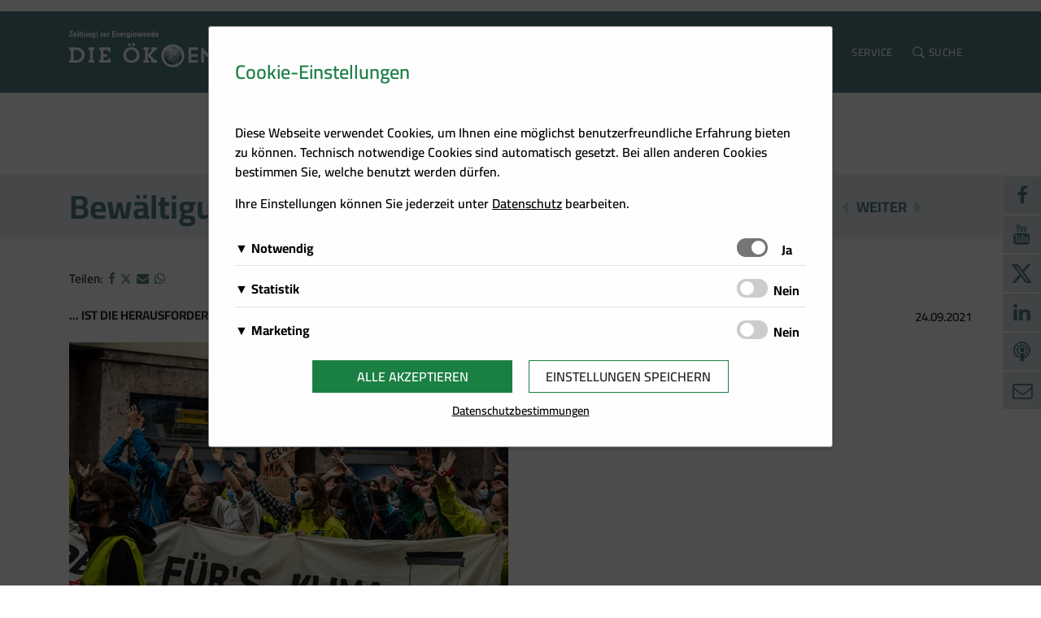

--- FILE ---
content_type: text/html; charset=UTF-8
request_url: https://www.oekoenergie.cc/bewaeltigung-der-klimakrise/
body_size: 67754
content:
<!DOCTYPE html>
<html lang="de" prefix="og: http://ogp.me/ns# fb: http://ogp.me/ns/fb#">
<head>
    <meta charset="UTF-8">
    <meta name="viewport" content="width=device-width, initial-scale=1">
    <meta http-equiv="X-UA-Compatible" content="IE=edge">
    <link rel="profile" href="http://gmpg.org/xfn/11">
    <link rel="pingback" href="https://www.oekoenergie.cc/xmlrpc.php">
    
        <script src="https://cdn.braintrust.at/libs/bt-cookieconsent/1.1.8/bt-cookie-consent.min.js" type="text/javascript"></script>

        <!-- oekoenergie.cc - Cookie Consent - START -->
        <script type="text/javascript">
            // CookieBanner
            btCookieConsent.init({
                websiteName: "oekoenergie.cc",
                categories: {
                    required: {
                        services: [
                            'matomo'
                        ],
                    },
                    analytic: {
                        inUse: true,
                        services: [
                            'google-analytics',
                            'google-tag-manager'
                        ],
                    },
                    ads: {
                        inUse: true,
                        services: [
                            'fb-pixel'
                        ],
                    }
                },
                debug: false,
                saveAndCloseButton: true,
                dialogePosition: 'middle',
                backsiteCoverColor: 'rgba(0, 0, 0, 0.7)',
                primaryColor: '#1A7F43',
                borderRadius: '5px',
                privacyUrl: "/datenschutz/",
                customCategoryCollapseIcon: false,
                textMainColor: "#000001",
                textColor: {
                    title: '#1A7F43',
                    switchText: '#000001'
                },
                mainFont: 'Cairo',
                fonts: {
                    title: 'Cairo',
                    message: this.mainFont,
                    switchText: this.mainFont,
                    categoryTitle: this.mainFont,
                    categoryDetails: this.mainFont,
                    serviceTitle: this.mainFont,
                    serviceDetails: this.mainFont,
                    buttons: 'Cairo',
                    privacy: this.mainFont
                },
                language: 'de',
                lang: {
                    de: {
                        allow: 'Ja',
                        deny: 'Nein',
                        allowAll: 'Alle akzeptieren',
                        close: 'Einstellungen speichern',
                        title: 'Cookie-Einstellungen',
                        dialogeMessage: '<p>Diese Webseite verwendet Cookies, um Ihnen eine möglichst benutzerfreundliche Erfahrung bieten zu können. Technisch notwendige Cookies sind automatisch gesetzt. Bei allen anderen Cookies bestimmen Sie, welche benutzt werden dürfen.</p>'+
                            '<p>Ihre Einstellungen können Sie jederzeit unter <a href="/datenschutz/">Datenschutz</a> bearbeiten.</p>',
                        categories: {
                            required: {
                                details: 'Diese Cookies sind für das Funktionieren der Website erforderlich und können daher nicht deaktiviert werden. Sie können jedoch Ihren Browser so einstellen, dass er diese Cookies blockiert oder Sie benachrichtigt, aber einige Teile der Website werden dann nicht mehr vollständig funktionieren. Diese Cookies werden ausschließlich von uns verwendet und sind deshalb sogenannte First Party Cookies. Diese Cookies speichern keine personenbezogenen Daten.'
                            },
                            analytic: {
                                details: 'Wir setzen Cookies zu statistischen Zwecken ein, um Ihr Nutzerverhalten besser zu verstehen und Sie bei Ihrer Navigation auf unseren Angebotsseiten zu unterstützen. Damit ist es uns zudem möglich, Ihre Navigation auf unseren Angebotsseiten zu erfassen und für die bedarfsgerechte Gestaltung unserer Services zu nutzen.'
                            },
                            ads: {
                                title: 'Marketing',
                                details: 'Wir speichern Informationen zu Ihrem Nutzerverhalten auf unserer Internetseite und verwenden diese Daten für individuelle Angebote und Kampagnen im Rahmen des Direktmarketings und für mehr Komfort im Rahmen der Nutzung unserer Webseite. Diese Cookies dienen z. B. dazu Ihnen spezielle Angebote auf der Website selbst oder in Mailings zu präsentieren.'
                            }
                        },
                        services: {
                            'matomo': {
                                title: 'Matomo',
                                details: 'Über Matomo, ehemals Piwik, wird die notwendige Beobachtung und Webanalytik für diese Website von uns selbst durchgeführt. <strong>Dabei werden keine personenbezogenen Daten ausgewertet</strong>.'
                            },
                            'google-analytics': {
                                title: 'Google Analytics',
                                details: 'Von Google Analytics installierte Cookies berechnen Besucher-, Sitzungs- und Kampagnendaten und verfolgen auch die Site-Nutzung für den Analysebericht der Site. Sie speichern Informationen darüber, wie Besucher eine Website nutzen, und erstellen gleichzeitig einen Analysebericht über die Leistung der Website. Einige der gesammelten Daten umfassen die Anzahl der Besucher, ihre Quelle und die Seiten, die sie anonym besuchen.'
                            },
                            'google-tag-manager': {
                                title: 'Google Tag Manager',
                                details: 'Der Google Tag Manager setzt keine Cookies (im leeren Zustand). Der Tag Manager ist nur ein "Container", über den Sie u.a. verschiedene Tracking- und Remarketing-Codes gebündelt einbauen können. Wenn Sie beispielsweise Google Analytics über den Tag Manager einbinden, werden Cookies gesetzt. Diese Cookies stammen aber von Google Analytics und nicht vom Tag Manager selbst.'
                            },
                            'fb-pixel': {
                                title: 'Facebook Pixel',
                                details: 'Auf dieser Website wird ein Cookie von Facebook platziert. Es ermöglicht uns, Werbekampagnen auf Facebook zu messen und zu optimieren, insbesondere aber sicherzustellen, dass die Facebook/LinkedIn-Werbung von jenen Usern gesehen wird, die am wahrscheinlichsten an einer solchen Werbung interessiert sind.'
                            },
                        }

                    },
                },
            });
        </script>
        <!-- oekoenergie.cc - Cookie Consent - END -->

        <meta name='robots' content='index, follow, max-image-preview:large, max-snippet:-1, max-video-preview:-1' />
	<style>img:is([sizes="auto" i], [sizes^="auto," i]) { contain-intrinsic-size: 3000px 1500px }</style>
	
	<!-- This site is optimized with the Yoast SEO plugin v26.3 - https://yoast.com/wordpress/plugins/seo/ -->
	<title>Bewältigung der Klimakrise ... - Die Ökoenergie</title>
	<link rel="canonical" href="https://www.oekoenergie.cc/bewaeltigung-der-klimakrise/" />
	<meta property="og:locale" content="de_DE" />
	<meta property="og:type" content="article" />
	<meta property="og:title" content="Bewältigung der Klimakrise ... - Die Ökoenergie" />
	<meta property="og:description" content="... ist DIE Herausforderung unserer Zeit" />
	<meta property="og:url" content="https://www.oekoenergie.cc/bewaeltigung-der-klimakrise/" />
	<meta property="og:site_name" content="Die Ökoenergie" />
	<meta property="article:published_time" content="2021-09-24T10:01:00+00:00" />
	<meta property="article:modified_time" content="2021-09-28T10:25:18+00:00" />
	<meta property="og:image" content="https://www.oekoenergie.cc/wp-content/uploads/sites/2/2021/02/RS36815_Klima_ClimatYNCNDSA-1-lpr.jpg" />
	<meta property="og:image:width" content="540" />
	<meta property="og:image:height" content="360" />
	<meta property="og:image:type" content="image/jpeg" />
	<meta name="author" content="Tina Thanhäuser" />
	<meta name="twitter:card" content="summary_large_image" />
	<meta name="twitter:label1" content="Verfasst von" />
	<meta name="twitter:data1" content="Tina Thanhäuser" />
	<meta name="twitter:label2" content="Geschätzte Lesezeit" />
	<meta name="twitter:data2" content="3 Minuten" />
	<script type="application/ld+json" class="yoast-schema-graph">{"@context":"https://schema.org","@graph":[{"@type":"WebPage","@id":"https://www.oekoenergie.cc/bewaeltigung-der-klimakrise/","url":"https://www.oekoenergie.cc/bewaeltigung-der-klimakrise/","name":"Bewältigung der Klimakrise ... - Die Ökoenergie","isPartOf":{"@id":"https://www.oekoenergie.cc/#website"},"primaryImageOfPage":{"@id":"https://www.oekoenergie.cc/bewaeltigung-der-klimakrise/#primaryimage"},"image":{"@id":"https://www.oekoenergie.cc/bewaeltigung-der-klimakrise/#primaryimage"},"thumbnailUrl":"https://www.oekoenergie.cc/wp-content/uploads/sites/2/2021/02/RS36815_Klima_ClimatYNCNDSA-1-lpr.jpg","datePublished":"2021-09-24T10:01:00+00:00","dateModified":"2021-09-28T10:25:18+00:00","author":{"@id":"https://www.oekoenergie.cc/#/schema/person/364afd5ef0c2c615e34ba6a8c6dff93a"},"breadcrumb":{"@id":"https://www.oekoenergie.cc/bewaeltigung-der-klimakrise/#breadcrumb"},"inLanguage":"de","potentialAction":[{"@type":"ReadAction","target":["https://www.oekoenergie.cc/bewaeltigung-der-klimakrise/"]}]},{"@type":"ImageObject","inLanguage":"de","@id":"https://www.oekoenergie.cc/bewaeltigung-der-klimakrise/#primaryimage","url":"https://www.oekoenergie.cc/wp-content/uploads/sites/2/2021/02/RS36815_Klima_ClimatYNCNDSA-1-lpr.jpg","contentUrl":"https://www.oekoenergie.cc/wp-content/uploads/sites/2/2021/02/RS36815_Klima_ClimatYNCNDSA-1-lpr.jpg","width":540,"height":360,"caption":"6. Weltweiter Fridays for Future Klimastreik 2020 - Wien"},{"@type":"BreadcrumbList","@id":"https://www.oekoenergie.cc/bewaeltigung-der-klimakrise/#breadcrumb","itemListElement":[{"@type":"ListItem","position":1,"name":"Startseite","item":"https://www.oekoenergie.cc/"},{"@type":"ListItem","position":2,"name":"Bewältigung der Klimakrise &#8230;"}]},{"@type":"WebSite","@id":"https://www.oekoenergie.cc/#website","url":"https://www.oekoenergie.cc/","name":"Die Ökoenergie","description":"Zeit(ung) zur Energiewende","potentialAction":[{"@type":"SearchAction","target":{"@type":"EntryPoint","urlTemplate":"https://www.oekoenergie.cc/?s={search_term_string}"},"query-input":{"@type":"PropertyValueSpecification","valueRequired":true,"valueName":"search_term_string"}}],"inLanguage":"de"},{"@type":"Person","@id":"https://www.oekoenergie.cc/#/schema/person/364afd5ef0c2c615e34ba6a8c6dff93a","name":"Tina Thanhäuser","url":"https://www.oekoenergie.cc"}]}</script>
	<!-- / Yoast SEO plugin. -->


<link rel='dns-prefetch' href='//cdn.braintrust.at' />
<link rel="alternate" type="application/rss+xml" title="Die Ökoenergie &raquo; Feed" href="https://www.oekoenergie.cc/feed/" />
<link rel="alternate" type="application/rss+xml" title="Die Ökoenergie &raquo; Kommentar-Feed" href="https://www.oekoenergie.cc/comments/feed/" />
<script type="text/javascript">
/* <![CDATA[ */
window._wpemojiSettings = {"baseUrl":"https:\/\/s.w.org\/images\/core\/emoji\/16.0.1\/72x72\/","ext":".png","svgUrl":"https:\/\/s.w.org\/images\/core\/emoji\/16.0.1\/svg\/","svgExt":".svg","source":{"concatemoji":"https:\/\/www.oekoenergie.cc\/wp-includes\/js\/wp-emoji-release.min.js?ver=6.8.3"}};
/*! This file is auto-generated */
!function(s,n){var o,i,e;function c(e){try{var t={supportTests:e,timestamp:(new Date).valueOf()};sessionStorage.setItem(o,JSON.stringify(t))}catch(e){}}function p(e,t,n){e.clearRect(0,0,e.canvas.width,e.canvas.height),e.fillText(t,0,0);var t=new Uint32Array(e.getImageData(0,0,e.canvas.width,e.canvas.height).data),a=(e.clearRect(0,0,e.canvas.width,e.canvas.height),e.fillText(n,0,0),new Uint32Array(e.getImageData(0,0,e.canvas.width,e.canvas.height).data));return t.every(function(e,t){return e===a[t]})}function u(e,t){e.clearRect(0,0,e.canvas.width,e.canvas.height),e.fillText(t,0,0);for(var n=e.getImageData(16,16,1,1),a=0;a<n.data.length;a++)if(0!==n.data[a])return!1;return!0}function f(e,t,n,a){switch(t){case"flag":return n(e,"\ud83c\udff3\ufe0f\u200d\u26a7\ufe0f","\ud83c\udff3\ufe0f\u200b\u26a7\ufe0f")?!1:!n(e,"\ud83c\udde8\ud83c\uddf6","\ud83c\udde8\u200b\ud83c\uddf6")&&!n(e,"\ud83c\udff4\udb40\udc67\udb40\udc62\udb40\udc65\udb40\udc6e\udb40\udc67\udb40\udc7f","\ud83c\udff4\u200b\udb40\udc67\u200b\udb40\udc62\u200b\udb40\udc65\u200b\udb40\udc6e\u200b\udb40\udc67\u200b\udb40\udc7f");case"emoji":return!a(e,"\ud83e\udedf")}return!1}function g(e,t,n,a){var r="undefined"!=typeof WorkerGlobalScope&&self instanceof WorkerGlobalScope?new OffscreenCanvas(300,150):s.createElement("canvas"),o=r.getContext("2d",{willReadFrequently:!0}),i=(o.textBaseline="top",o.font="600 32px Arial",{});return e.forEach(function(e){i[e]=t(o,e,n,a)}),i}function t(e){var t=s.createElement("script");t.src=e,t.defer=!0,s.head.appendChild(t)}"undefined"!=typeof Promise&&(o="wpEmojiSettingsSupports",i=["flag","emoji"],n.supports={everything:!0,everythingExceptFlag:!0},e=new Promise(function(e){s.addEventListener("DOMContentLoaded",e,{once:!0})}),new Promise(function(t){var n=function(){try{var e=JSON.parse(sessionStorage.getItem(o));if("object"==typeof e&&"number"==typeof e.timestamp&&(new Date).valueOf()<e.timestamp+604800&&"object"==typeof e.supportTests)return e.supportTests}catch(e){}return null}();if(!n){if("undefined"!=typeof Worker&&"undefined"!=typeof OffscreenCanvas&&"undefined"!=typeof URL&&URL.createObjectURL&&"undefined"!=typeof Blob)try{var e="postMessage("+g.toString()+"("+[JSON.stringify(i),f.toString(),p.toString(),u.toString()].join(",")+"));",a=new Blob([e],{type:"text/javascript"}),r=new Worker(URL.createObjectURL(a),{name:"wpTestEmojiSupports"});return void(r.onmessage=function(e){c(n=e.data),r.terminate(),t(n)})}catch(e){}c(n=g(i,f,p,u))}t(n)}).then(function(e){for(var t in e)n.supports[t]=e[t],n.supports.everything=n.supports.everything&&n.supports[t],"flag"!==t&&(n.supports.everythingExceptFlag=n.supports.everythingExceptFlag&&n.supports[t]);n.supports.everythingExceptFlag=n.supports.everythingExceptFlag&&!n.supports.flag,n.DOMReady=!1,n.readyCallback=function(){n.DOMReady=!0}}).then(function(){return e}).then(function(){var e;n.supports.everything||(n.readyCallback(),(e=n.source||{}).concatemoji?t(e.concatemoji):e.wpemoji&&e.twemoji&&(t(e.twemoji),t(e.wpemoji)))}))}((window,document),window._wpemojiSettings);
/* ]]> */
</script>
<style id='wp-emoji-styles-inline-css' type='text/css'>

	img.wp-smiley, img.emoji {
		display: inline !important;
		border: none !important;
		box-shadow: none !important;
		height: 1em !important;
		width: 1em !important;
		margin: 0 0.07em !important;
		vertical-align: -0.1em !important;
		background: none !important;
		padding: 0 !important;
	}
</style>
<link rel='stylesheet' id='wp-block-library-css' href='https://www.oekoenergie.cc/wp-includes/css/dist/block-library/style.min.css?ver=6.8.3' type='text/css' media='all' />
<style id='classic-theme-styles-inline-css' type='text/css'>
/*! This file is auto-generated */
.wp-block-button__link{color:#fff;background-color:#32373c;border-radius:9999px;box-shadow:none;text-decoration:none;padding:calc(.667em + 2px) calc(1.333em + 2px);font-size:1.125em}.wp-block-file__button{background:#32373c;color:#fff;text-decoration:none}
</style>
<style id='global-styles-inline-css' type='text/css'>
:root{--wp--preset--aspect-ratio--square: 1;--wp--preset--aspect-ratio--4-3: 4/3;--wp--preset--aspect-ratio--3-4: 3/4;--wp--preset--aspect-ratio--3-2: 3/2;--wp--preset--aspect-ratio--2-3: 2/3;--wp--preset--aspect-ratio--16-9: 16/9;--wp--preset--aspect-ratio--9-16: 9/16;--wp--preset--color--black: #000000;--wp--preset--color--cyan-bluish-gray: #abb8c3;--wp--preset--color--white: #ffffff;--wp--preset--color--pale-pink: #f78da7;--wp--preset--color--vivid-red: #cf2e2e;--wp--preset--color--luminous-vivid-orange: #ff6900;--wp--preset--color--luminous-vivid-amber: #fcb900;--wp--preset--color--light-green-cyan: #7bdcb5;--wp--preset--color--vivid-green-cyan: #00d084;--wp--preset--color--pale-cyan-blue: #8ed1fc;--wp--preset--color--vivid-cyan-blue: #0693e3;--wp--preset--color--vivid-purple: #9b51e0;--wp--preset--gradient--vivid-cyan-blue-to-vivid-purple: linear-gradient(135deg,rgba(6,147,227,1) 0%,rgb(155,81,224) 100%);--wp--preset--gradient--light-green-cyan-to-vivid-green-cyan: linear-gradient(135deg,rgb(122,220,180) 0%,rgb(0,208,130) 100%);--wp--preset--gradient--luminous-vivid-amber-to-luminous-vivid-orange: linear-gradient(135deg,rgba(252,185,0,1) 0%,rgba(255,105,0,1) 100%);--wp--preset--gradient--luminous-vivid-orange-to-vivid-red: linear-gradient(135deg,rgba(255,105,0,1) 0%,rgb(207,46,46) 100%);--wp--preset--gradient--very-light-gray-to-cyan-bluish-gray: linear-gradient(135deg,rgb(238,238,238) 0%,rgb(169,184,195) 100%);--wp--preset--gradient--cool-to-warm-spectrum: linear-gradient(135deg,rgb(74,234,220) 0%,rgb(151,120,209) 20%,rgb(207,42,186) 40%,rgb(238,44,130) 60%,rgb(251,105,98) 80%,rgb(254,248,76) 100%);--wp--preset--gradient--blush-light-purple: linear-gradient(135deg,rgb(255,206,236) 0%,rgb(152,150,240) 100%);--wp--preset--gradient--blush-bordeaux: linear-gradient(135deg,rgb(254,205,165) 0%,rgb(254,45,45) 50%,rgb(107,0,62) 100%);--wp--preset--gradient--luminous-dusk: linear-gradient(135deg,rgb(255,203,112) 0%,rgb(199,81,192) 50%,rgb(65,88,208) 100%);--wp--preset--gradient--pale-ocean: linear-gradient(135deg,rgb(255,245,203) 0%,rgb(182,227,212) 50%,rgb(51,167,181) 100%);--wp--preset--gradient--electric-grass: linear-gradient(135deg,rgb(202,248,128) 0%,rgb(113,206,126) 100%);--wp--preset--gradient--midnight: linear-gradient(135deg,rgb(2,3,129) 0%,rgb(40,116,252) 100%);--wp--preset--font-size--small: 13px;--wp--preset--font-size--medium: 20px;--wp--preset--font-size--large: 36px;--wp--preset--font-size--x-large: 42px;--wp--preset--spacing--20: 0.44rem;--wp--preset--spacing--30: 0.67rem;--wp--preset--spacing--40: 1rem;--wp--preset--spacing--50: 1.5rem;--wp--preset--spacing--60: 2.25rem;--wp--preset--spacing--70: 3.38rem;--wp--preset--spacing--80: 5.06rem;--wp--preset--shadow--natural: 6px 6px 9px rgba(0, 0, 0, 0.2);--wp--preset--shadow--deep: 12px 12px 50px rgba(0, 0, 0, 0.4);--wp--preset--shadow--sharp: 6px 6px 0px rgba(0, 0, 0, 0.2);--wp--preset--shadow--outlined: 6px 6px 0px -3px rgba(255, 255, 255, 1), 6px 6px rgba(0, 0, 0, 1);--wp--preset--shadow--crisp: 6px 6px 0px rgba(0, 0, 0, 1);}:where(.is-layout-flex){gap: 0.5em;}:where(.is-layout-grid){gap: 0.5em;}body .is-layout-flex{display: flex;}.is-layout-flex{flex-wrap: wrap;align-items: center;}.is-layout-flex > :is(*, div){margin: 0;}body .is-layout-grid{display: grid;}.is-layout-grid > :is(*, div){margin: 0;}:where(.wp-block-columns.is-layout-flex){gap: 2em;}:where(.wp-block-columns.is-layout-grid){gap: 2em;}:where(.wp-block-post-template.is-layout-flex){gap: 1.25em;}:where(.wp-block-post-template.is-layout-grid){gap: 1.25em;}.has-black-color{color: var(--wp--preset--color--black) !important;}.has-cyan-bluish-gray-color{color: var(--wp--preset--color--cyan-bluish-gray) !important;}.has-white-color{color: var(--wp--preset--color--white) !important;}.has-pale-pink-color{color: var(--wp--preset--color--pale-pink) !important;}.has-vivid-red-color{color: var(--wp--preset--color--vivid-red) !important;}.has-luminous-vivid-orange-color{color: var(--wp--preset--color--luminous-vivid-orange) !important;}.has-luminous-vivid-amber-color{color: var(--wp--preset--color--luminous-vivid-amber) !important;}.has-light-green-cyan-color{color: var(--wp--preset--color--light-green-cyan) !important;}.has-vivid-green-cyan-color{color: var(--wp--preset--color--vivid-green-cyan) !important;}.has-pale-cyan-blue-color{color: var(--wp--preset--color--pale-cyan-blue) !important;}.has-vivid-cyan-blue-color{color: var(--wp--preset--color--vivid-cyan-blue) !important;}.has-vivid-purple-color{color: var(--wp--preset--color--vivid-purple) !important;}.has-black-background-color{background-color: var(--wp--preset--color--black) !important;}.has-cyan-bluish-gray-background-color{background-color: var(--wp--preset--color--cyan-bluish-gray) !important;}.has-white-background-color{background-color: var(--wp--preset--color--white) !important;}.has-pale-pink-background-color{background-color: var(--wp--preset--color--pale-pink) !important;}.has-vivid-red-background-color{background-color: var(--wp--preset--color--vivid-red) !important;}.has-luminous-vivid-orange-background-color{background-color: var(--wp--preset--color--luminous-vivid-orange) !important;}.has-luminous-vivid-amber-background-color{background-color: var(--wp--preset--color--luminous-vivid-amber) !important;}.has-light-green-cyan-background-color{background-color: var(--wp--preset--color--light-green-cyan) !important;}.has-vivid-green-cyan-background-color{background-color: var(--wp--preset--color--vivid-green-cyan) !important;}.has-pale-cyan-blue-background-color{background-color: var(--wp--preset--color--pale-cyan-blue) !important;}.has-vivid-cyan-blue-background-color{background-color: var(--wp--preset--color--vivid-cyan-blue) !important;}.has-vivid-purple-background-color{background-color: var(--wp--preset--color--vivid-purple) !important;}.has-black-border-color{border-color: var(--wp--preset--color--black) !important;}.has-cyan-bluish-gray-border-color{border-color: var(--wp--preset--color--cyan-bluish-gray) !important;}.has-white-border-color{border-color: var(--wp--preset--color--white) !important;}.has-pale-pink-border-color{border-color: var(--wp--preset--color--pale-pink) !important;}.has-vivid-red-border-color{border-color: var(--wp--preset--color--vivid-red) !important;}.has-luminous-vivid-orange-border-color{border-color: var(--wp--preset--color--luminous-vivid-orange) !important;}.has-luminous-vivid-amber-border-color{border-color: var(--wp--preset--color--luminous-vivid-amber) !important;}.has-light-green-cyan-border-color{border-color: var(--wp--preset--color--light-green-cyan) !important;}.has-vivid-green-cyan-border-color{border-color: var(--wp--preset--color--vivid-green-cyan) !important;}.has-pale-cyan-blue-border-color{border-color: var(--wp--preset--color--pale-cyan-blue) !important;}.has-vivid-cyan-blue-border-color{border-color: var(--wp--preset--color--vivid-cyan-blue) !important;}.has-vivid-purple-border-color{border-color: var(--wp--preset--color--vivid-purple) !important;}.has-vivid-cyan-blue-to-vivid-purple-gradient-background{background: var(--wp--preset--gradient--vivid-cyan-blue-to-vivid-purple) !important;}.has-light-green-cyan-to-vivid-green-cyan-gradient-background{background: var(--wp--preset--gradient--light-green-cyan-to-vivid-green-cyan) !important;}.has-luminous-vivid-amber-to-luminous-vivid-orange-gradient-background{background: var(--wp--preset--gradient--luminous-vivid-amber-to-luminous-vivid-orange) !important;}.has-luminous-vivid-orange-to-vivid-red-gradient-background{background: var(--wp--preset--gradient--luminous-vivid-orange-to-vivid-red) !important;}.has-very-light-gray-to-cyan-bluish-gray-gradient-background{background: var(--wp--preset--gradient--very-light-gray-to-cyan-bluish-gray) !important;}.has-cool-to-warm-spectrum-gradient-background{background: var(--wp--preset--gradient--cool-to-warm-spectrum) !important;}.has-blush-light-purple-gradient-background{background: var(--wp--preset--gradient--blush-light-purple) !important;}.has-blush-bordeaux-gradient-background{background: var(--wp--preset--gradient--blush-bordeaux) !important;}.has-luminous-dusk-gradient-background{background: var(--wp--preset--gradient--luminous-dusk) !important;}.has-pale-ocean-gradient-background{background: var(--wp--preset--gradient--pale-ocean) !important;}.has-electric-grass-gradient-background{background: var(--wp--preset--gradient--electric-grass) !important;}.has-midnight-gradient-background{background: var(--wp--preset--gradient--midnight) !important;}.has-small-font-size{font-size: var(--wp--preset--font-size--small) !important;}.has-medium-font-size{font-size: var(--wp--preset--font-size--medium) !important;}.has-large-font-size{font-size: var(--wp--preset--font-size--large) !important;}.has-x-large-font-size{font-size: var(--wp--preset--font-size--x-large) !important;}
:where(.wp-block-post-template.is-layout-flex){gap: 1.25em;}:where(.wp-block-post-template.is-layout-grid){gap: 1.25em;}
:where(.wp-block-columns.is-layout-flex){gap: 2em;}:where(.wp-block-columns.is-layout-grid){gap: 2em;}
:root :where(.wp-block-pullquote){font-size: 1.5em;line-height: 1.6;}
</style>
<link rel='stylesheet' id='wp-bootstrap-starter-css' href='https://www.oekoenergie.cc/wp-content/themes/wp-bootstrap-starter/style.css?ver=6.8.3' type='text/css' media='all' />
<link rel='stylesheet' id='wp-bootstrap-starter-bootstrap-css-css' href='https://www.oekoenergie.cc/wp-content/themes/wp-bootstrap-starter/inc/assets/css/bootstrap.min.css?ver=6.8.3' type='text/css' media='all' />
<link rel='stylesheet' id='wp-bootstrap-starter-fontawesome-cdn-css' href='https://www.oekoenergie.cc/wp-content/themes/wp-bootstrap-starter/inc/assets/css/fontawesome.min.css?ver=6.8.3' type='text/css' media='all' />
<link rel='stylesheet' id='wp-bootstrap-starter-style-css' href='https://www.oekoenergie.cc/wp-content/themes/oekoenergie/style.css?ver=6.8.3' type='text/css' media='all' />
<link rel='stylesheet' id='searchwp-forms-css' href='https://www.oekoenergie.cc/wp-content/plugins/searchwp/assets/css/frontend/search-forms.min.css?ver=4.5.1' type='text/css' media='all' />
<link rel='stylesheet' id='font-cairo-css' href='https://cdn.braintrust.at/fonts/css/Cairo-600,700.css?ver=1.0' type='text/css' media='all' />
<link rel='stylesheet' id='fontawesome-css' href='https://cdn.braintrust.at/libs/fontawesome/4.7.0/css/font-awesome.min.css?ver=1.0' type='text/css' media='all' />
<link rel='stylesheet' id='bt_custom_cookie_style-css' href='https://www.oekoenergie.cc/wp-content/plugins/biomasse-theme/libs/bt-cookie-consent/custom-cookie-style.min.css?ver=1.0' type='text/css' media='all' />
<link rel='stylesheet' id='biomasse-style-css' href='https://www.oekoenergie.cc/wp-content/plugins/biomasse-theme/biomasse-styles.css?ver=1.2' type='text/css' media='all' />
<link rel='stylesheet' id='oekoenergie-style-css' href='https://www.oekoenergie.cc/wp-content/themes/oekoenergie/style.css?ver=1.0.0' type='text/css' media='all' />
<!--n2css--><!--n2js--><script type="text/javascript" src="https://www.oekoenergie.cc/wp-includes/js/jquery/jquery.min.js?ver=3.7.1" id="jquery-core-js"></script>
<script type="text/javascript" src="https://www.oekoenergie.cc/wp-includes/js/jquery/jquery-migrate.min.js?ver=3.4.1" id="jquery-migrate-js"></script>
<!--[if lt IE 9]>
<script type="text/javascript" src="https://www.oekoenergie.cc/wp-content/themes/wp-bootstrap-starter/inc/assets/js/html5.js?ver=3.7.0" id="html5hiv-js"></script>
<![endif]-->
<script type="text/javascript" src="https://www.oekoenergie.cc/wp-content/plugins/biomasse-theme/biomasse-scripts.js?ver=1.0" id="biomasse-script-js"></script>
<script type="text/javascript" src="https://www.oekoenergie.cc/wp-content/plugins/biomasse-theme/libs/jwplayer/8.8.4/jwplayer.js?ver=1.0" id="jwplayer-js"></script>
<link rel="https://api.w.org/" href="https://www.oekoenergie.cc/wp-json/" /><link rel="alternate" title="JSON" type="application/json" href="https://www.oekoenergie.cc/wp-json/wp/v2/posts/9935" /><link rel="EditURI" type="application/rsd+xml" title="RSD" href="https://www.oekoenergie.cc/xmlrpc.php?rsd" />
<meta name="generator" content="WordPress 6.8.3" />
<link rel='shortlink' href='https://www.oekoenergie.cc/?p=9935' />
<link rel="alternate" title="oEmbed (JSON)" type="application/json+oembed" href="https://www.oekoenergie.cc/wp-json/oembed/1.0/embed?url=https%3A%2F%2Fwww.oekoenergie.cc%2Fbewaeltigung-der-klimakrise%2F" />
<link rel="alternate" title="oEmbed (XML)" type="text/xml+oembed" href="https://www.oekoenergie.cc/wp-json/oembed/1.0/embed?url=https%3A%2F%2Fwww.oekoenergie.cc%2Fbewaeltigung-der-klimakrise%2F&#038;format=xml" />
<link rel="pingback" href="https://www.oekoenergie.cc/xmlrpc.php">    <style type="text/css">
        #page-sub-header { background: #fff; }
    </style>
    	<style type="text/css">
			.site-title,
		.site-description {
			position: absolute;
			clip: rect(1px, 1px, 1px, 1px);
		}
		</style>
	<style type="text/css">.green-border-thin {
border: solid 2px #006b3a;
color: #000000;
text-shadow: none;
font-size: 14px;
line-height: 24px;
}.green-message {
background: none repeat scroll 0 0 #8cc14c;
color: #ffffff;
text-shadow: none;
font-size: 14px;
line-height: 24px;
padding: 10px;
}.orange-message {
background: none repeat scroll 0 0 #faa732;
color: #ffffff;
text-shadow: none;
font-size: 14px;
line-height: 24px;
padding: 10px;
}.red-message {
background: none repeat scroll 0 0 #da4d31;
color: #ffffff;
text-shadow: none;
font-size: 14px;
line-height: 24px;
padding: 10px;
}.grey-message {
background: none repeat scroll 0 0 #53555c;
color: #ffffff;
text-shadow: none;
font-size: 14px;
line-height: 24px;
padding: 10px;
}.left-block {
background: none repeat scroll 0 0px, radial-gradient(ellipse at center center, #ffffff 0%, #f2f2f2 100%) repeat scroll 0 0 rgba(0, 0, 0, 0);
color: #8b8e97;
padding: 10px;
margin: 10px;
float: left;
}.right-block {
background: none repeat scroll 0 0px, radial-gradient(ellipse at center center, #ffffff 0%, #f2f2f2 100%) repeat scroll 0 0 rgba(0, 0, 0, 0);
color: #8b8e97;
padding: 10px;
margin: 10px;
float: right;
}.blockquotes {
background: none;
border-left: 5px solid #f1f1f1;
color: #8B8E97;
font-size: 14px;
font-style: italic;
line-height: 22px;
padding-left: 15px;
padding: 10px;
width: 60%;
float: left;
}.black-border-thin {
border: solid 2px #000000;
color: #000000;
text-shadow: none;
font-size: 14px;
line-height: 24px;
}</style><link rel="icon" href="https://www.oekoenergie.cc/wp-content/uploads/sites/2/2019/10/cropped-Bildschirmfoto-2019-10-17-um-13.49.24-1-32x32.png" sizes="32x32" />
<link rel="icon" href="https://www.oekoenergie.cc/wp-content/uploads/sites/2/2019/10/cropped-Bildschirmfoto-2019-10-17-um-13.49.24-1-192x192.png" sizes="192x192" />
<link rel="apple-touch-icon" href="https://www.oekoenergie.cc/wp-content/uploads/sites/2/2019/10/cropped-Bildschirmfoto-2019-10-17-um-13.49.24-1-180x180.png" />
<meta name="msapplication-TileImage" content="https://www.oekoenergie.cc/wp-content/uploads/sites/2/2019/10/cropped-Bildschirmfoto-2019-10-17-um-13.49.24-1-270x270.png" />

<!-- START - Open Graph and Twitter Card Tags 3.3.7 -->
 <!-- Facebook Open Graph -->
  <meta property="og:locale" content="de_DE"/>
  <meta property="og:site_name" content="Die Ökoenergie"/>
  <meta property="og:title" content="Bewältigung der Klimakrise ... - Die Ökoenergie"/>
  <meta property="og:url" content="https://www.oekoenergie.cc/bewaeltigung-der-klimakrise/"/>
  <meta property="og:type" content="article"/>
  <meta property="og:description" content="... ist DIE Herausforderung unserer Zeit"/>
  <meta property="og:image" content="https://www.oekoenergie.cc/wp-content/uploads/sites/2/2021/02/RS36815_Klima_ClimatYNCNDSA-1-lpr.jpg"/>
  <meta property="og:image:url" content="https://www.oekoenergie.cc/wp-content/uploads/sites/2/2021/02/RS36815_Klima_ClimatYNCNDSA-1-lpr.jpg"/>
  <meta property="og:image:secure_url" content="https://www.oekoenergie.cc/wp-content/uploads/sites/2/2021/02/RS36815_Klima_ClimatYNCNDSA-1-lpr.jpg"/>
  <meta property="article:published_time" content="2021-09-24T12:01:00+02:00"/>
  <meta property="article:modified_time" content="2021-09-28T12:25:18+02:00" />
  <meta property="og:updated_time" content="2021-09-28T12:25:18+02:00" />
  <meta property="article:section" content="Allgemein"/>
  <meta property="article:section" content="Bioenergie"/>
 <!-- Google+ / Schema.org -->
  <meta itemprop="name" content="Bewältigung der Klimakrise ... - Die Ökoenergie"/>
  <meta itemprop="headline" content="Bewältigung der Klimakrise ... - Die Ökoenergie"/>
  <meta itemprop="description" content="... ist DIE Herausforderung unserer Zeit"/>
  <meta itemprop="image" content="https://www.oekoenergie.cc/wp-content/uploads/sites/2/2021/02/RS36815_Klima_ClimatYNCNDSA-1-lpr.jpg"/>
  <meta itemprop="datePublished" content="2021-09-24"/>
  <meta itemprop="dateModified" content="2021-09-28T12:25:18+02:00" />
  <meta itemprop="author" content="Tina Thanhäuser"/>
  <!--<meta itemprop="publisher" content="Die Ökoenergie"/>--> <!-- To solve: The attribute publisher.itemtype has an invalid value -->
 <!-- Twitter Cards -->
  <meta name="twitter:title" content="Bewältigung der Klimakrise ... - Die Ökoenergie"/>
  <meta name="twitter:url" content="https://www.oekoenergie.cc/bewaeltigung-der-klimakrise/"/>
  <meta name="twitter:description" content="... ist DIE Herausforderung unserer Zeit"/>
  <meta name="twitter:image" content="https://www.oekoenergie.cc/wp-content/uploads/sites/2/2021/02/RS36815_Klima_ClimatYNCNDSA-1-lpr.jpg"/>
  <meta name="twitter:card" content="summary_large_image"/>
 <!-- SEO -->
 <!-- Misc. tags -->
 <!-- is_singular | yoast_seo -->
<!-- END - Open Graph and Twitter Card Tags 3.3.7 -->
	
    <!-- Global site tag (gtag.js) - Google Analytics -->
    <script type="text/plain" async src="https://www.googletagmanager.com/gtag/js?id=UA-25621085-2 " data-bt-cookie-ask-consent="true" data-bt-cookie-category="analytic"></script>
    <script>
        window.dataLayer = window.dataLayer || [];
        function gtag(){dataLayer.push(arguments);}
        gtag('js', new Date());
        gtag('config', 'UA-25621085-2');
    </script>
    </head>
<body class="wp-singular post-template-default single single-post postid-9935 single-format-standard wp-theme-wp-bootstrap-starter wp-child-theme-oekoenergie group-blog">
<div id="page" class="site">
    <a class="skip-link screen-reader-text" href="#content">Skip to content</a>
        <header id="masthead" class="site-header navbar-static-top fixed-top navbar-light" role="banner">
        <div class="container">
            <nav class="navbar navbar-expand-lg">
                <div class="navbar-brand">
                                            <a href="https://www.oekoenergie.cc/">
                            <img src="https://www.oekoenergie.cc/wp-content/uploads/sites/2/2019/03/logo_oekoenergie.png" alt="Die Ökoenergie">
                        </a>
                    
                </div>
                <button class="navbar-toggler" type="button" data-toggle="collapse" data-target="#main-nav" aria-controls="" aria-expanded="false" aria-label="Toggle navigation">
                    <span class="navbar-toggler-icon"></span>
                </button>

                <div id="main-nav" class="collapse navbar-collapse justify-content-end"><ul id="menu-main-menu" class="navbar-nav"><li itemscope="itemscope" itemtype="https://www.schema.org/SiteNavigationElement" id="menu-item-85" class="nav-about menu-item menu-item-type-custom menu-item-object-custom menu-item-has-children dropdown menu-item-85 nav-item"><a title="Über Uns" href="#" data-toggle="dropdown" aria-haspopup="true" aria-expanded="false" class="dropdown-toggle nav-link" id="menu-item-dropdown-85">Über Uns</a>
<ul class="dropdown-menu" aria-labelledby="menu-item-dropdown-85" role="menu">
	<li itemscope="itemscope" itemtype="https://www.schema.org/SiteNavigationElement" id="menu-item-118" class="menu-item menu-item-type-post_type_archive menu-item-object-teammember menu-item-118 nav-item"><a title="Team" href="https://www.oekoenergie.cc/team/" class="dropdown-item">Team</a></li>
	<li itemscope="itemscope" itemtype="https://www.schema.org/SiteNavigationElement" id="menu-item-124" class="menu-item menu-item-type-post_type menu-item-object-page menu-item-124 nav-item"><a title="Kontakt" href="https://www.oekoenergie.cc/kontakt/" class="dropdown-item">Kontakt</a></li>
	<li itemscope="itemscope" itemtype="https://www.schema.org/SiteNavigationElement" id="menu-item-125" class="menu-item menu-item-type-post_type menu-item-object-page menu-item-125 nav-item"><a title="Umweltzeichen" href="https://www.oekoenergie.cc/umweltzeichen/" class="dropdown-item">Umweltzeichen</a></li>
	<li itemscope="itemscope" itemtype="https://www.schema.org/SiteNavigationElement" id="menu-item-10784" class="menu-item menu-item-type-post_type menu-item-object-page menu-item-10784 nav-item"><a title="Datenschutzerklärung" href="https://www.oekoenergie.cc/datenschutz/" class="dropdown-item">Datenschutzerklärung</a></li>
	<li itemscope="itemscope" itemtype="https://www.schema.org/SiteNavigationElement" id="menu-item-16723" class="menu-item menu-item-type-custom menu-item-object-custom menu-item-16723 nav-item"><a title="Impressum" href="https://www.biomasseverband.at/impressum/" class="dropdown-item">Impressum</a></li>
</ul>
</li>
<li itemscope="itemscope" itemtype="https://www.schema.org/SiteNavigationElement" id="menu-item-89" class="nav-presse menu-item menu-item-type-taxonomy menu-item-object-category menu-item-has-children dropdown menu-item-89 nav-item"><a title="Ökonews" href="#" data-toggle="dropdown" aria-haspopup="true" aria-expanded="false" class="dropdown-toggle nav-link" id="menu-item-dropdown-89">Ökonews</a>
<ul class="dropdown-menu" aria-labelledby="menu-item-dropdown-89" role="menu">
	<li itemscope="itemscope" itemtype="https://www.schema.org/SiteNavigationElement" id="menu-item-126" class="menu-item menu-item-type-taxonomy menu-item-object-category current-post-ancestor current-menu-parent current-post-parent active menu-item-126 nav-item"><a title="Allgemein" href="https://www.oekoenergie.cc/category/allgemein/" class="dropdown-item">Allgemein</a></li>
	<li itemscope="itemscope" itemtype="https://www.schema.org/SiteNavigationElement" id="menu-item-151" class="menu-item menu-item-type-taxonomy menu-item-object-category current-post-ancestor current-menu-parent current-post-parent active menu-item-151 nav-item"><a title="Bioenergie" href="https://www.oekoenergie.cc/category/bioenergie/" class="dropdown-item">Bioenergie</a></li>
	<li itemscope="itemscope" itemtype="https://www.schema.org/SiteNavigationElement" id="menu-item-152" class="menu-item menu-item-type-taxonomy menu-item-object-category menu-item-152 nav-item"><a title="Mobilität" href="https://www.oekoenergie.cc/category/mobilitaet/" class="dropdown-item">Mobilität</a></li>
	<li itemscope="itemscope" itemtype="https://www.schema.org/SiteNavigationElement" id="menu-item-153" class="menu-item menu-item-type-taxonomy menu-item-object-category menu-item-153 nav-item"><a title="PV &amp; Solar" href="https://www.oekoenergie.cc/category/pv-solar/" class="dropdown-item">PV &amp; Solar</a></li>
	<li itemscope="itemscope" itemtype="https://www.schema.org/SiteNavigationElement" id="menu-item-154" class="menu-item menu-item-type-taxonomy menu-item-object-category menu-item-154 nav-item"><a title="Wasser" href="https://www.oekoenergie.cc/category/wasser/" class="dropdown-item">Wasser</a></li>
	<li itemscope="itemscope" itemtype="https://www.schema.org/SiteNavigationElement" id="menu-item-155" class="menu-item menu-item-type-taxonomy menu-item-object-category menu-item-155 nav-item"><a title="Wind" href="https://www.oekoenergie.cc/category/wind/" class="dropdown-item">Wind</a></li>
</ul>
</li>
<li itemscope="itemscope" itemtype="https://www.schema.org/SiteNavigationElement" id="menu-item-90" class="nav-events menu-item menu-item-type-custom menu-item-object-custom menu-item-90 nav-item"><a title="Events" href="https://www.oekoenergie.cc/category/events/" class="nav-link">Events</a></li>
<li itemscope="itemscope" itemtype="https://www.schema.org/SiteNavigationElement" id="menu-item-94" class="menu-item menu-item-type-custom menu-item-object-custom menu-item-has-children dropdown menu-item-94 nav-item"><a title="Abo &amp; Newsletter" href="#" data-toggle="dropdown" aria-haspopup="true" aria-expanded="false" class="dropdown-toggle nav-link" id="menu-item-dropdown-94">Abo &amp; Newsletter</a>
<ul class="dropdown-menu" aria-labelledby="menu-item-dropdown-94" role="menu">
	<li itemscope="itemscope" itemtype="https://www.schema.org/SiteNavigationElement" id="menu-item-166" class="menu-item menu-item-type-post_type menu-item-object-page menu-item-166 nav-item"><a title="Aktuelle Ausgabe" href="https://www.oekoenergie.cc/aktuelle-ausgabe/" class="dropdown-item">Aktuelle Ausgabe</a></li>
	<li itemscope="itemscope" itemtype="https://www.schema.org/SiteNavigationElement" id="menu-item-15299" class="menu-item menu-item-type-post_type menu-item-object-page menu-item-15299 nav-item"><a title="Aktuelle Karikaturen" href="https://www.oekoenergie.cc/karikaturen/" class="dropdown-item">Aktuelle Karikaturen</a></li>
	<li itemscope="itemscope" itemtype="https://www.schema.org/SiteNavigationElement" id="menu-item-15757" class="menu-item menu-item-type-post_type menu-item-object-page menu-item-15757 nav-item"><a title="Infografiken" href="https://www.oekoenergie.cc/infografiken/" class="dropdown-item">Infografiken</a></li>
	<li itemscope="itemscope" itemtype="https://www.schema.org/SiteNavigationElement" id="menu-item-167" class="menu-item menu-item-type-post_type menu-item-object-page menu-item-167 nav-item"><a title="Abo-Anmeldung" href="https://www.oekoenergie.cc/abo-anmeldung/" class="dropdown-item">Abo-Anmeldung</a></li>
	<li itemscope="itemscope" itemtype="https://www.schema.org/SiteNavigationElement" id="menu-item-567" class="menu-item menu-item-type-custom menu-item-object-custom menu-item-567 nav-item"><a title="Newsletter-Anmeldung" href="https://www.biomasseverband.at/newsletter/" class="dropdown-item">Newsletter-Anmeldung</a></li>
	<li itemscope="itemscope" itemtype="https://www.schema.org/SiteNavigationElement" id="menu-item-2188" class="menu-item menu-item-type-post_type menu-item-object-page menu-item-2188 nav-item"><a title="Newsletter-Archiv" href="https://www.oekoenergie.cc/newsletter-archiv/" class="dropdown-item">Newsletter-Archiv</a></li>
</ul>
</li>
<li itemscope="itemscope" itemtype="https://www.schema.org/SiteNavigationElement" id="menu-item-169" class="menu-item menu-item-type-post_type menu-item-object-page menu-item-169 nav-item"><a title="Mediadaten" href="https://www.oekoenergie.cc/mediadaten/" class="nav-link">Mediadaten</a></li>
<li itemscope="itemscope" itemtype="https://www.schema.org/SiteNavigationElement" id="menu-item-175" class="menu-item menu-item-type-custom menu-item-object-custom menu-item-has-children dropdown menu-item-175 nav-item"><a title="Service" href="#" data-toggle="dropdown" aria-haspopup="true" aria-expanded="false" class="dropdown-toggle nav-link" id="menu-item-dropdown-175">Service</a>
<ul class="dropdown-menu" aria-labelledby="menu-item-dropdown-175" role="menu">
	<li itemscope="itemscope" itemtype="https://www.schema.org/SiteNavigationElement" id="menu-item-559" class="menu-item menu-item-type-post_type menu-item-object-page menu-item-559 nav-item"><a title="Heizkostenrechner" href="https://www.oekoenergie.cc/heizkostenrechner/" class="dropdown-item">Heizkostenrechner</a></li>
	<li itemscope="itemscope" itemtype="https://www.schema.org/SiteNavigationElement" id="menu-item-560" class="menu-item menu-item-type-post_type menu-item-object-page menu-item-560 nav-item"><a title="Förderübersicht" href="https://www.oekoenergie.cc/foerderuebersicht/" class="dropdown-item">Förderübersicht</a></li>
	<li itemscope="itemscope" itemtype="https://www.schema.org/SiteNavigationElement" id="menu-item-4277" class="menu-item menu-item-type-custom menu-item-object-custom menu-item-4277 nav-item"><a title="Energieträgervergleich" href="https://www.oekoenergie.cc/energietraegervergleich/" class="dropdown-item">Energieträgervergleich</a></li>
	<li itemscope="itemscope" itemtype="https://www.schema.org/SiteNavigationElement" id="menu-item-564" class="menu-item menu-item-type-post_type menu-item-object-page menu-item-564 nav-item"><a title="Links" href="https://www.oekoenergie.cc/links/" class="dropdown-item">Links</a></li>
</ul>
</li>
<li class="nav-item nav-search"><a title="Suche" class="nav-link collapsed" data-toggle="collapse" href="#nav-search" role="button" aria-expanded="false" aria-controls="nav-search">Suche</a><div class="collapse " id="nav-search"><form role="search" method="get" class="search-form" action="https://www.oekoenergie.cc/">
    <label>
        <input type="search" class="search-field form-control" placeholder="Suche ..." value="" name="s" title="Suche nach:">
    </label>
    <button type="submit" class="search-submit btn btn-default"><img src="/wp-content/plugins/biomasse-theme/img/icons/nav/default/search_black.png" alt="Suchbutton" border="0" /><span class="sr-only">Suche abschicken</span></button>
</form></div></li></ul></div>
            </nav>
        </div>
    </header><!-- #masthead -->
        <div id="content" class="site-content">
        
    <section id="primary" class="content-area">
        <main id="main" class="site-main" role="main">

            
<article id="post-9935" class="post-9935 post type-post status-publish format-standard has-post-thumbnail hentry category-allgemein category-bioenergie">
        <header class="entry-header ">
                    <div class="container">
                <div class="row">
                    <div class="col-12 col-xs-12 col-md-10 col-lg-10">
                    <h1 class="entry-title">Bewältigung der Klimakrise &#8230;</h1>                    </div>
                    <div class="col-12 col-xs-12 col-md-2 col-lg-2 single-post-navigation">
                                                    <a href="https://www.oekoenergie.cc/best-fuer-energy-globe-noe-nominiert/" class="single-post-navigation-prev">
                                <span class="fa fa-caret-left" aria-hidden="true"></span>
                                <span class="sr-only">BEST für Energy Globe NÖ nominiert</span>
                            </a>
                                                <span>Weiter</span>
                                                    <a href="https://www.oekoenergie.cc/neuer-oekosozialer-gemeindekompass/" class="single-post-navigation-next">
                                <span class="fa fa-caret-right" aria-hidden="true"></span>
                                <span class="sr-only">Neuer Ökosozialer Gemeindekompass</span>
                            </a>
                                            </div>
                </div>
            </div>
                </header><!-- .entry-header -->
        <div class="container">
        <div class="row">
            <div class="col-sm-12 col-lg-12">
                <div class="entry-content">
                                            <div class="row entry-header-meta">
							<div class="social-share col-12 col-xs-12">
								<span>Teilen:</span><a title="Facebook" href="http://www.facebook.com/sharer/sharer.php?u=https://www.oekoenergie.cc/bewaeltigung-der-klimakrise/" target="_blank"><em class="fa  fa-facebook"></em></a><a title="Twitter" href="https://twitter.com/intent/tweet?url=https://www.oekoenergie.cc/bewaeltigung-der-klimakrise/" target="_blank"><svg class="twitter-svg-icon" width="15" height="13.5" xmlns="http://www.w3.org/2000/svg" viewBox="0 0 300 271" ><style>/* SVG specific fancy CSS styling here */path {fill: #00722d;}</style><path d="m236 0h46l-101 115 118 156h-92.6l-72.5-94.8-83 94.8h-46l107-123-113-148h94.9l65.5 86.6zm-16.1 244h25.5l-165-218h-27.4z"/></svg></a><a title="E-Mail" href="mailto:?body=https://www.oekoenergie.cc/bewaeltigung-der-klimakrise/" target="_blank"><em class="fa  fa-envelope"></em></a><a title="WhatsApp" href="https://web.whatsapp.com/send?text=https://www.oekoenergie.cc/bewaeltigung-der-klimakrise/" target="_blank"><em class="fa  fa-whatsapp"></em></a>
							</div>
                                                            <div class="col-12 col-xs-12 col-sm-9 col-md-9 col-lg-9 entry-header-excerpt">
                                    <h2>... ist DIE Herausforderung unserer Zeit</h2>
                                </div>
								                                <div class="col-12 col-xs-12 col-sm-3 col-md-3 col-lg-3 entry-header-date">
                                    24.09.2021                                </div>
                                                    </div>
                        
<figure class="wp-block-image size-large"><img fetchpriority="high" decoding="async" width="540" height="360" src="https://www.oekoenergie.cc/wp-content/uploads/sites/2/2021/02/RS36815_Klima_ClimatYNCNDSA-1-lpr.jpg" alt="" class="wp-image-7913" srcset="https://www.oekoenergie.cc/wp-content/uploads/sites/2/2021/02/RS36815_Klima_ClimatYNCNDSA-1-lpr.jpg 540w, https://www.oekoenergie.cc/wp-content/uploads/sites/2/2021/02/RS36815_Klima_ClimatYNCNDSA-1-lpr-300x200.jpg 300w" sizes="(max-width: 540px) 100vw, 540px" /><figcaption>6. Weltweiter Fridays for Future Klimastreik 2020 &#8211; Wien</figcaption></figure>



<p><em>(PA_EEÖ) &#8211;</em> Der EEÖ unterstützt den Weltklimastreik der Fridays for Future Bewegung am 24. September und schließt sich dem Appell für entschlossenes Handeln an. „Unwetterkatastrophen im Sommer und der aktuelle Bericht des Weltklimarates (IPCC) haben den dringenden Handlungsbedarf beim Klimaschutz wieder einmal bekräftigt. Die Bewältigung der Klimakrise ist DIE große Herausforderung unserer Zeit. Die Bevölkerung – nicht nur die junge Generation – erwartet sich von den politischen Entscheidungsträgern, dass sie dieser Herausforderung verantwortungsvoll und entschieden begegnen“, so Martina Prechtl-Grundnig, Geschäftsführerin des Dachverbandes Erneuerbare Energie Österreich (EEÖ).</p>



<p></p>



<p>Die Umstellung der Energieversorgung auf erneuerbare Energie und damit das Aus für CO2 Emissionen durch die Verbrennung fossiler Energieträger ist die zentrale Aufgabe. „Das schützt nicht nur unser Klima, sondern sichert langfristig unsere Energieversorgung ab, macht uns unabhängig von teuren fossilen Energieimporten und stabilisiert damit die Preise!“, ergänzt Prechtl-Grundnig mit Blick auf die aktuellen Entwicklungen am Energiemarkt.</p>



<p>Der Appell richtet sich an politische Entscheidungsträger*innen auf allen Ebenen. Die Länder sind nun etwa bei der Umsetzung des vor dem Sommer beschlossenen Erneuerbaren-Ausbau-Gesetzes am Zug. „Vor Ort in den Bundesländern werden die Projekte auf den Boden gebracht. Dort müssen Standorte verfügbar gemacht und effiziente Genehmigungsverfahren ermöglicht werden. Bei den zurecht sehr bemängelten zu langen Verfahrensdauern geht es nicht vorrangig um rechtliche Defizite, sondern um Ineffizienz und Mühsal in der Genehmigungspraxis. Da können die Länder schon einiges verbessern. Auch die Gestaltung des Ausstiegs aus der fossilen Wärmeversorgung liegt wesentlich im Kompetenzbereich der Bundesländer“, so Prechtl-Grundnig.</p>



<p></p>



<p>Der EEÖ warnt auch davor, Scheinlösungen nachzulaufen, die in Wahrheit Irrwege sind und die Energiewende bremsen. „Wir haben ein ganzes Portfolio an verfügbaren Technologien, die es nun umzusetzen gilt. Wir haben beim Klimaschutz keine Zeit zu verlieren und daher auch nicht die Zeit auf etwas zu warten, von dem wir jetzt noch nichts wissen! Entwicklungen und Innovationen wird es im Energiebereich noch viele geben – das bedeutet aber nicht, dass wir auf etwas warten müssen! Wir müssen jetzt entschlossen handeln! Ebenso ist es irritierend, wenn von manchen Seiten unter dem Schlagwort ‚Technologieoffenheit‘ synthetische Flüssigtreibstoffe etwa für den PKW-Bereich propagiert werden. Hier bringe ich nur 13 Prozent des Energieeinsatzes auf die Straße, während es bei der Elektromobilität etwa 73 Prozent sind. Diese ‚Technologieoffenheit‘ ist energiepolitischer Unsinn und dient ausschließlich dem möglichst langem Verharren in Systemen der fossilen Brennstoffe!“, stellt Prechtl-Grundnig klar und ergänzt, dass auch beim Wasserstoffauto nur eine ähnlich niedrige Effizienz von 22% erreicht wird. Damit betont der EEÖ wieder, dass auch der Einsatz von Wasserstoff und grünem Gas sehr gezielt dort erfolgen muss, wo Erdgas nur schwer zu ersetzen ist. „Energiepolitik muss unter Anwendung von Effizienzkriterien verantwortungsvoll gestalten!“, so Prechtl-Grundnig abschließend.</p>
                </div><!-- .entry-content -->
                            </div>
        </div>
    </div>
    </article><!-- #post-## -->

        </main><!-- #main -->
    </section><!-- #primary -->

    <div class="container"><div class="bt-partner-container col-lg-12 col-sm-12"><div class="row">			<div class="col-6 col-sm-3 col-md-3 col-lg-3">
				<a class="bg-partner-link" href="https://www.oekoenergie.cc/category/events/" target="_blank">
					<span class="bt-partner-bg" style="background-image: url('https://www.oekoenergie.cc/wp-content/uploads/sites/2/2019/05/OeBV-WWW-Oe-00-partnerseiten-1908-07-04-termine.png');">
						Termine					</span>
				</a>
			</div>
					<div class="col-6 col-sm-3 col-md-3 col-lg-3">
				<a class="bg-partner-link" href="https://www.oekoenergie.cc/kontakt/" target="_blank">
					<span class="bt-partner-bg" style="background-image: url('https://www.oekoenergie.cc/wp-content/uploads/sites/2/2019/05/OeBV-WWW-Oe-00-partnerseiten-1908-06-01-kontakt.png');">
						Kontakt					</span>
				</a>
			</div>
					<div class="col-6 col-sm-3 col-md-3 col-lg-3">
				<a class="bg-partner-link" href="https://www.oekoenergie.cc/foerderuebersicht/" target="_blank">
					<span class="bt-partner-bg" style="background-image: url('https://www.oekoenergie.cc/wp-content/uploads/sites/2/2019/05/links_foerderuebersicht.png');">
						Förder&shy;übersicht					</span>
				</a>
			</div>
					<div class="col-6 col-sm-3 col-md-3 col-lg-3">
				<a class="bg-partner-link" href="https://www.oekoenergie.cc/heizkostenrechner/" target="_blank">
					<span class="bt-partner-bg" style="background-image: url('https://www.oekoenergie.cc/wp-content/uploads/sites/2/2019/05/links_heizkostenrechner.png');">
						Heizkosten&shy;rechner					</span>
				</a>
			</div>
		<div class="bt-partner-lightbg">Auch interessant</div></div></div></div>        <div class="banner-container container"><div class="row">            <div class="col-12 col-md-6 col-lg-6">
                <a class="banner-link" href="https://www.cebc.at" target="_blank">
                    <img class="img-responsive" src="https://www.oekoenergie.cc/wp-content/uploads/sites/2/2024/11/OeBV-CEBC8-LOGO-E-scaled.jpg" alt="CEBC2026" />
                </a>
            </div>
                    <div class="col-12 col-md-6 col-lg-6">
                <a class="banner-link" href="https://www.proholz.at/holzistgenial" target="_blank">
                    <img class="img-responsive" src="https://www.oekoenergie.cc/wp-content/uploads/sites/2/2024/10/proHolz-Hey-Wald-1.png" alt="proHolz &#8220;hey Wald&#8221;" />
                </a>
            </div>
        </div></div>    </div><!-- #content -->
    <footer id="colophon" class="site-footer navbar-light" role="contentinfo">
        <div class="container pt-5 pb-5">
            <div class="row">
                                    <div class="col-12 col-sm-12 col-lg-10 footer-sitemap">
                        <button type="button" class="footer-sitemap-btn">Sitemap</button>
                        <section id="nav_menu-2" class="widget widget_nav_menu"><div class="menu-main-menu-container"><ul id="menu-main-menu-1" class="menu"><li class="nav-about menu-item menu-item-type-custom menu-item-object-custom menu-item-has-children menu-item-85"><a>Über Uns</a>
<ul class="sub-menu">
	<li class="menu-item menu-item-type-post_type_archive menu-item-object-teammember menu-item-118"><a href="https://www.oekoenergie.cc/team/">Team</a></li>
	<li class="menu-item menu-item-type-post_type menu-item-object-page menu-item-124"><a href="https://www.oekoenergie.cc/kontakt/">Kontakt</a></li>
	<li class="menu-item menu-item-type-post_type menu-item-object-page menu-item-125"><a href="https://www.oekoenergie.cc/umweltzeichen/">Umweltzeichen</a></li>
	<li class="menu-item menu-item-type-post_type menu-item-object-page menu-item-10784"><a href="https://www.oekoenergie.cc/datenschutz/">Datenschutzerklärung</a></li>
	<li class="menu-item menu-item-type-custom menu-item-object-custom menu-item-16723"><a href="https://www.biomasseverband.at/impressum/">Impressum</a></li>
</ul>
</li>
<li class="nav-presse menu-item menu-item-type-taxonomy menu-item-object-category menu-item-has-children menu-item-89"><a href="https://www.oekoenergie.cc/category/presseaussendungen/">Ökonews</a>
<ul class="sub-menu">
	<li class="menu-item menu-item-type-taxonomy menu-item-object-category current-post-ancestor current-menu-parent current-post-parent menu-item-126"><a href="https://www.oekoenergie.cc/category/allgemein/">Allgemein</a></li>
	<li class="menu-item menu-item-type-taxonomy menu-item-object-category current-post-ancestor current-menu-parent current-post-parent menu-item-151"><a href="https://www.oekoenergie.cc/category/bioenergie/">Bioenergie</a></li>
	<li class="menu-item menu-item-type-taxonomy menu-item-object-category menu-item-152"><a href="https://www.oekoenergie.cc/category/mobilitaet/">Mobilität</a></li>
	<li class="menu-item menu-item-type-taxonomy menu-item-object-category menu-item-153"><a href="https://www.oekoenergie.cc/category/pv-solar/">PV &amp; Solar</a></li>
	<li class="menu-item menu-item-type-taxonomy menu-item-object-category menu-item-154"><a href="https://www.oekoenergie.cc/category/wasser/">Wasser</a></li>
	<li class="menu-item menu-item-type-taxonomy menu-item-object-category menu-item-155"><a href="https://www.oekoenergie.cc/category/wind/">Wind</a></li>
</ul>
</li>
<li class="nav-events menu-item menu-item-type-custom menu-item-object-custom menu-item-90"><a href="https://www.oekoenergie.cc/category/events/">Events</a></li>
<li class="menu-item menu-item-type-custom menu-item-object-custom menu-item-has-children menu-item-94"><a>Abo &#038; Newsletter</a>
<ul class="sub-menu">
	<li class="menu-item menu-item-type-post_type menu-item-object-page menu-item-166"><a href="https://www.oekoenergie.cc/aktuelle-ausgabe/">Aktuelle Ausgabe</a></li>
	<li class="menu-item menu-item-type-post_type menu-item-object-page menu-item-15299"><a href="https://www.oekoenergie.cc/karikaturen/">Aktuelle Karikaturen</a></li>
	<li class="menu-item menu-item-type-post_type menu-item-object-page menu-item-15757"><a href="https://www.oekoenergie.cc/infografiken/">Infografiken</a></li>
	<li class="menu-item menu-item-type-post_type menu-item-object-page menu-item-167"><a href="https://www.oekoenergie.cc/abo-anmeldung/">Abo-Anmeldung</a></li>
	<li class="menu-item menu-item-type-custom menu-item-object-custom menu-item-567"><a href="https://www.biomasseverband.at/newsletter/">Newsletter-Anmeldung</a></li>
	<li class="menu-item menu-item-type-post_type menu-item-object-page menu-item-2188"><a href="https://www.oekoenergie.cc/newsletter-archiv/">Newsletter-Archiv</a></li>
</ul>
</li>
<li class="menu-item menu-item-type-post_type menu-item-object-page menu-item-169"><a href="https://www.oekoenergie.cc/mediadaten/">Mediadaten</a></li>
<li class="menu-item menu-item-type-custom menu-item-object-custom menu-item-has-children menu-item-175"><a>Service</a>
<ul class="sub-menu">
	<li class="menu-item menu-item-type-post_type menu-item-object-page menu-item-559"><a href="https://www.oekoenergie.cc/heizkostenrechner/">Heizkostenrechner</a></li>
	<li class="menu-item menu-item-type-post_type menu-item-object-page menu-item-560"><a href="https://www.oekoenergie.cc/foerderuebersicht/">Förderübersicht</a></li>
	<li class="menu-item menu-item-type-custom menu-item-object-custom menu-item-4277"><a href="https://www.oekoenergie.cc/energietraegervergleich/">Energieträgervergleich</a></li>
	<li class="menu-item menu-item-type-post_type menu-item-object-page menu-item-564"><a href="https://www.oekoenergie.cc/links/">Links</a></li>
</ul>
</li>
<li class="nav-item nav-search"><a title="Suche" class="nav-link collapsed" data-toggle="collapse" href="#nav-search" role="button" aria-expanded="false" aria-controls="nav-search">Suche</a><div class="collapse " id="nav-search"></div></li></ul></div></section>                    </div>
                                                    <div class="col-12 col-sm-12 col-lg-2"><section id="custom_html-3" class="widget_text widget widget_custom_html"><h3 class="widget-title">Die Ökoenergie</h3><div class="textwidget custom-html-widget">Franz-Josefs Kai 13/4<br />
1010 Wien, Österreich<br /><br />

+43 1 533 07 97-28<br />
Fax-Durchwahl 90<br /><br />

<a href="mailto:office@oekoenergie.cc">office@oekoenergie.cc</a>
<br />

<p><a class="footer-social-link" href="https://www.facebook.com/biomasseverband/" target="_blank" rel="noopener"><span class="fa fa-facebook-square" aria-hidden="true"></span></a><a class="footer-social-link" href="https://www.youtube.com/channel/UCXrBjZch_sIKJLYTEWIBlRw" target="_blank" rel="noopener"><span class="fa fa-youtube-square" aria-hidden="true"></span></a><a class="footer-social-link twitter-icon-link" href="https://twitter.com/oebmv?lang=de" target="_blank" rel="noopener"><svg width="24" height="21.5" xmlns="http://www.w3.org/2000/svg" viewbox="0 0 300 271"><style>/* SVG specific fancy CSS styling here */path {fill: #548088;}</style><path d="m236 0h46l-101 115 118 156h-92.6l-72.5-94.8-83 94.8h-46l107-123-113-148h94.9l65.5 86.6zm-16.1 244h25.5l-165-218h-27.4z"/></svg></a><a class="footer-social-link" href="https://at.linkedin.com/company/austrian-biomass-association" target="_blank" rel="noopener"><span class="fa fa-linkedin" aria-hidden="true"></span></a><a class="footer-social-link" href="https://www.biomasseverband.at/podcast/" target="_blank" rel="noopener"><span class="fa fa-podcast" aria-hidden="true"></span></a></p></div></section></div>
                            </div>
        </div>
    </footer><!-- #colophon -->
    <div class="footer-sponsors">
        <div class="container pt-4 pb-4">
            <div class="row">
                <div class="col-12">
                    <section id="block-5" class="widget widget_block widget_media_image">
<figure class="wp-block-image size-full is-resized footer-logo"><a href="https://www.umweltzeichen.at/de/home/start" target="_blank" rel=" noreferrer noopener"><img loading="lazy" decoding="async" width="90" height="90" src="https://www.oekoenergie.cc/wp-content/uploads/sites/2/2024/07/logo_umweltzeichen_uz.png" alt="" class="wp-image-17949" style="width:auto;height:50px"/></a></figure>
</section><section id="block-6" class="widget widget_block widget_media_image">
<figure class="wp-block-image size-full is-resized footer-logo"><a href="https://www.bmluk.gv.at" target="_blank" rel=" noreferrer noopener"><img loading="lazy" decoding="async" width="1894" height="744" src="https://www.oekoenergie.cc/wp-content/uploads/sites/2/2025/04/mit-BMLUK-Unterstuetzung-lang.png" alt="" class="wp-image-19750" style="width:auto;height:50px" srcset="https://www.oekoenergie.cc/wp-content/uploads/sites/2/2025/04/mit-BMLUK-Unterstuetzung-lang.png 1894w, https://www.oekoenergie.cc/wp-content/uploads/sites/2/2025/04/mit-BMLUK-Unterstuetzung-lang-300x118.png 300w, https://www.oekoenergie.cc/wp-content/uploads/sites/2/2025/04/mit-BMLUK-Unterstuetzung-lang-1024x402.png 1024w, https://www.oekoenergie.cc/wp-content/uploads/sites/2/2025/04/mit-BMLUK-Unterstuetzung-lang-768x302.png 768w, https://www.oekoenergie.cc/wp-content/uploads/sites/2/2025/04/mit-BMLUK-Unterstuetzung-lang-1536x603.png 1536w, https://www.oekoenergie.cc/wp-content/uploads/sites/2/2025/04/mit-BMLUK-Unterstuetzung-lang-800x314.png 800w" sizes="auto, (max-width: 1894px) 100vw, 1894px" /></a></figure>
</section>                </div>
            </div>
        </div>
    </div>
</div><!-- #page -->

<script type="speculationrules">
{"prefetch":[{"source":"document","where":{"and":[{"href_matches":"\/*"},{"not":{"href_matches":["\/wp-*.php","\/wp-admin\/*","\/wp-content\/uploads\/sites\/2\/*","\/wp-content\/*","\/wp-content\/plugins\/*","\/wp-content\/themes\/oekoenergie\/*","\/wp-content\/themes\/wp-bootstrap-starter\/*","\/*\\?(.+)"]}},{"not":{"selector_matches":"a[rel~=\"nofollow\"]"}},{"not":{"selector_matches":".no-prefetch, .no-prefetch a"}}]},"eagerness":"conservative"}]}
</script>
<!-- Matomo -->
<script>
  var _paq = window._paq = window._paq || [];
  /* tracker methods like "setCustomDimension" should be called before "trackPageView" */
  _paq.push(['trackPageView']);
  _paq.push(['enableLinkTracking']);
  (function() {
    var u="https://pstats1.braintrust.at/";
    _paq.push(['setTrackerUrl', u+'piwik.php']);
    _paq.push(['setSiteId', '33']);
    var d=document, g=d.createElement('script'), s=d.getElementsByTagName('script')[0];
    g.async=true; g.src=u+'piwik.js'; s.parentNode.insertBefore(g,s);
  })();
</script>
<!-- End Matomo Code -->
<script type="text/javascript" src="https://www.oekoenergie.cc/wp-content/themes/wp-bootstrap-starter/inc/assets/js/popper.min.js?ver=6.8.3" id="wp-bootstrap-starter-popper-js"></script>
<script type="text/javascript" src="https://www.oekoenergie.cc/wp-content/themes/wp-bootstrap-starter/inc/assets/js/bootstrap.min.js?ver=6.8.3" id="wp-bootstrap-starter-bootstrapjs-js"></script>
<script type="text/javascript" src="https://www.oekoenergie.cc/wp-content/themes/wp-bootstrap-starter/inc/assets/js/theme-script.min.js?ver=6.8.3" id="wp-bootstrap-starter-themejs-js"></script>
<script type="text/javascript" src="https://www.oekoenergie.cc/wp-content/themes/wp-bootstrap-starter/inc/assets/js/skip-link-focus-fix.min.js?ver=20151215" id="wp-bootstrap-starter-skip-link-focus-fix-js"></script>


<div class="social-media-bar">
    <a href="https://www.facebook.com/biomasseverband/" target="_blank"><span class="fa fa-facebook" aria-hidden="true"></span></a>
    <a href="https://www.youtube.com/channel/UCXrBjZch_sIKJLYTEWIBlRw" target="_blank"><span class="fa fa-youtube" aria-hidden="true"></span></a>
    <a href="https://x.com/Oekoenergie_Red" target="_blank" class="twitter-icon-link"><svg width="25" height="22.5" xmlns="http://www.w3.org/2000/svg" viewBox="0 0 300 271" >
  <style>
    /* SVG specific fancy CSS styling here */
	path {fill: #00722d;}
  </style>
 <path d="m236 0h46l-101 115 118 156h-92.6l-72.5-94.8-83 94.8h-46l107-123-113-148h94.9l65.5 86.6zm-16.1 244h25.5l-165-218h-27.4z"/>
</svg></a>
    <a href="https://at.linkedin.com/company/austrian-biomass-association" target="_blank"><span class="fa fa-linkedin" aria-hidden="true"></span></a>
    <a href="https://www.biomasseverband.at/podcast/" target="_blank"><span class="fa fa-podcast" aria-hidden="true"></span></a>
    <a href="mailto:office@oekoenergie.cc" target="_blank"><span class="fa fa-envelope-o" aria-hidden="true"></span></a>
</div>

</body>
</html>


--- FILE ---
content_type: text/css
request_url: https://www.oekoenergie.cc/wp-content/themes/oekoenergie/style.css?ver=6.8.3
body_size: 6254
content:
/*
 Theme Name:   ökoenergie Website
 Theme URI:    https://www.oekoenergie.at
 Description:  ökoenergie Theme
 Author:       Braintrust GmbH
 Author URI:   https://www.braintrust.at
 Template:     wp-bootstrap-starter
 Version:      1.0.0
 License:      GNU General Public License v2 or later
 License URI:  http://www.gnu.org/licenses/gpl-2.0.html
 Tags:         light, dark, two-columns, right-sidebar, responsive-layout, accessibility-ready
 Text Domain:  oekoenergie
*/

/* Specific colors for ökoenergie Website */
.archive .article-list a.article-link:hover .entry-header,
ul.pagination .page-link:hover,
ul.pagination .page-item.active .page-link,
ul.page-numbers .page-numbers:hover,
ul.page-numbers .page-numbers.current,
.navigation.pagination .nav-links a.page-numbers:hover,
.navigation.pagination .nav-links .page-numbers.current,
header#masthead,
.slider-mainpage.owl-theme .owl-dots .owl-dot.active span, 
.slider-mainpage.owl-theme .owl-dots .owl-dot:hover span {
    background: #548088;
}
.slider-mainpage.slider-slide .owl-dots::before,
.slider-mainpage:not(.slider-slide) .owl-dots:before,
.bt-partner-container .bt-partner-lightbg,
.team-member-category,
.footer-sitemap-btn,
.social-media-bar a,
.mediathek-search-result-download:hover,
header#masthead .navbar-nav > li > a.nav-link:hover, 
header#masthead .navbar-nav > li.dropdown.show > a.nav-link, 
header#masthead .navbar-nav > li.current-menu-item > a.nav-link, 
header#masthead .navbar-nav > li.current-menu-ancestor > a.nav-link, 
header#masthead .navbar-nav > li.nav-search > a:not(.collapsed),
header#masthead .navbar-nav > li > .dropdown-menu > li > a,
h1.entry-title, 
h1.page-title,
.archive .archive-year-navigation > ul > li > a,
.single .single-post-navigation,
.single .single-post-navigation a:hover,
.single .pressarticle-download-thumb .fa, 
.mediathek-search-result .mediathek-search-result-thumb .fa,
.single .pressarticle-download-content .download-size a:hover, 
.single .pressarticle-image-content .image-size a:hover,
.entry-content a,
header#masthead .navbar-nav > li > .dropdown-menu > li > a:hover, 
header#masthead .navbar-nav > li > .dropdown-menu > li.current-menu-item > a, 
header#masthead .navbar-nav > li > .dropdown-menu > li.current-page-ancestor > a,
footer .widget-title,
.mediathek-search-result-download .fa,
.page-template-page-index #content a {
    color: #548088;
}
.search-results-list .permalink,
.footer-social-link {
	color: #548088 !important;
}
footer#colophon .row > div:last-child h3::before {
	background-image: url('./img/logo_oekoenergie_small.png');
	width: 40px;
	height: 40px;
	background-size: contain;
	top: -12px;
	left: -34px;
}
.bt-slider-slide,
.slider-mainpage .owl-dots,
body:not(.theme-preset-active) footer#colophon,
header.entry-header,
header.page-header,
ul.pagination .page-link,
ul.page-numbers .page-numbers,
.navigation.pagination .nav-links .page-numbers,
.slider-mediathek .bt-slider-slide:not(.mediathek-inactive),
.slider-mediathek .bt-slider-slide:hover,
.slider-mainpage:not(.slider-slide) .bt-slider-slide-link .bt-slider-slide-description,
.bt-partner-container .bt-partner-lightbg,
.mediathek-search-form,
.mediathek-search-submit:focus,
.mediathek-search-submit:hover,
.mediathek-search-submit:active {
	background: #eaeff0;
}
.mediathek-search-form > div,
.slider-mainpage.slider-slide_df .owl-dots,
.bt-slider-slide-link .bt-slider-slide-description span,
.social-media-bar a,
header#masthead .navbar-nav > li > a.nav-link:hover, 
header#masthead .navbar-nav > li.dropdown.show > a.nav-link, 
header#masthead .navbar-nav > li.current-menu-item > a.nav-link, 
header#masthead .navbar-nav > li.current-menu-ancestor > a.nav-link, 
header#masthead .navbar-nav > li.nav-search > a:not(.collapsed),
header#masthead .navbar-nav > li.nav-search #nav-search {
    background: #d9e2e4;
}
.bt-slider-slide-link .bt-slider-slide-title {
	background: rgba(58,91,93,0.75);
}
.slider-mainpage.owl-theme .owl-dots .owl-dot span {
	background: #bdcdd1;
}
.social-media-bar a:hover {
    background-color: #548088 !important;
    color: #FFFFFF;
}
.arrow-left {
	border-right: 10px solid #bdcdd1;
}
.arrow-right {
	border-left: 10px solid #bdcdd1;
}
.single .single-post-navigation a {
	color: #bdcdd1;
}
.form-control:focus {
    border-color: #bdcdd1 !important;
    box-shadow: 0 0 0 .2rem rgba(58,91,93,0.25);
}
footer .menu-main-menu-container > ul > li > a:not([href]), 
footer .menu-main-menu-container > ul > li > a:first-of-type,
.footer-social-link {
	color: #548088 !important;
}

/* Icons */
header#masthead .navbar-nav > li:not(.nav-search) > a.nav-link::before {
	display: none;
}

/* Header */
@media screen and (min-width: 992px) {
	header#masthead .navbar-nav > li.nav-search {
		margin-left: 0;
	}
	header#masthead .navbar-nav > li > a.nav-link {
		padding: 0 0.8rem;
	}
}
header#masthead .navbar-nav > li.nav-search > a.nav-link {
	flex-direction: row;
}
header#masthead .navbar-nav > li.nav-search > a.nav-link::before {
	width: 15px;
	height: 15px;
	margin: 0 !important;
	margin-right: 5px !important;
}
@media screen and (max-width: 991px) {
	#main-nav .dropdown-item {
		color: #FFFFFF !important;
	}
	#main-nav .dropdown-item:hover,
	#main-nav .current-menu-item > .dropdown-item,
	#main-nav .dropdown-item:focus {
		color: #548088 !important;
		background-color: #f8f9fa;
	}
}
/* Social Media Bar */
.social-share svg.twitter-svg-icon path,
.social-media-bar a.twitter-icon-link svg path,
.footer-social-link.twitter-icon-link svg path {
	fill: #548088;
}
.footer-social-link.twitter-icon-link svg {
	width: 24px;
}

/* Footer */
footer .menu-main-menu-container > ul > li {
	width: 13%;
}
@media screen and (max-width: 991px) {
	footer .menu-main-menu-container > ul > li {
		width: 100%;
	}
}

/* Forms */
div.wpforms-container-full.form-contact {
	background: #eaeff0 !important;
}

.btn-cookies-aendern {
	color: #fff;
	background-color: #548088;
	border: 1px solid #548088;
}

.btn-cookies-aendern:hover {
	color: #548088;
	background-color: #fff;
	border: 1px solid #548088;
}

--- FILE ---
content_type: text/css
request_url: https://cdn.braintrust.at/fonts/css/Cairo-600,700.css?ver=1.0
body_size: 232
content:
/* cairo-700 - latin-ext_latin */
@font-face {
  font-family: 'Cairo';
  font-style: normal;
  font-weight: 700;
  src: url('../cairo/cairo-v20-latin-ext_latin-700.eot'); /* IE9 Compat Modes */
  src: local(''),
       url('../cairo/cairo-v20-latin-ext_latin-700.eot?#iefix') format('embedded-opentype'), /* IE6-IE8 */
       url('../cairo/cairo-v20-latin-ext_latin-700.woff2') format('woff2'), /* Super Modern Browsers */
       url('../cairo/cairo-v20-latin-ext_latin-700.woff') format('woff'), /* Modern Browsers */
       url('../cairo/cairo-v20-latin-ext_latin-700.ttf') format('truetype'), /* Safari, Android, iOS */
       url('../cairo/cairo-v20-latin-ext_latin-700.svg#Cairo') format('svg'); /* Legacy iOS */
}
/* cairo-600 - latin-ext_latin */
@font-face {
  font-family: 'Cairo';
  font-style: normal;
  font-weight: 600;
  src: url('../cairo/cairo-v20-latin-ext_latin-600.eot'); /* IE9 Compat Modes */
  src: local(''),
       url('../cairo/cairo-v20-latin-ext_latin-600.eot?#iefix') format('embedded-opentype'), /* IE6-IE8 */
       url('../cairo/cairo-v20-latin-ext_latin-600.woff2') format('woff2'), /* Super Modern Browsers */
       url('../cairo/cairo-v20-latin-ext_latin-600.woff') format('woff'), /* Modern Browsers */
       url('../cairo/cairo-v20-latin-ext_latin-600.ttf') format('truetype'), /* Safari, Android, iOS */
       url('../cairo/cairo-v20-latin-ext_latin-600.svg#Cairo') format('svg'); /* Legacy iOS */
}


--- FILE ---
content_type: text/css
request_url: https://www.oekoenergie.cc/wp-content/plugins/biomasse-theme/biomasse-styles.css?ver=1.2
body_size: 54410
content:
/* Base styles for all biomasse themes */
h1, h2, h3, h4, h5, h6 {
	color: inherit;
}
body {
    font-family: 'Cairo', sans-serif !important;
}
.entry-content a {
	color: #00742d;
}
.page-template-page-index #content a {
    color: #00742d;
}
#Heizkostenrechner-Link {
	display: none;
}
.arrow-left {
    width: 0px;
    height: 0px;
    border-top: 10px solid transparent;
    border-bottom: 10px solid transparent;
    border-right: 10px solid #a0cab1;
}
.arrow-right {
    width: 0px;
    height: 0px;
    border-top: 10px solid transparent;
    border-bottom: 10px solid transparent;
    border-left: 10px solid #a0cab1;
}
.arrow-left.white {
    border-right: 10px solid #ffffff;
}
.arrow-right.white {
    border-left: 10px solid #ffffff;
}
.form-control:focus {
    border-color: #e5f1ea;
    box-shadow: 0 0 0 .2rem rgba(26,127,67,.25);
}
.form-newsletter-type ul > li:nth-of-type(1) > label:after {
	display: block;
	content: "Bleiben Sie über die aktuellen Tätigkeiten des ÖBMV und seinen Partnerverbänden informiert.";
	font-size: 0.9em;
}
.form-newsletter-type ul > li:nth-of-type(2) > label:after {
	display: block;
	content: "Alle Neuigkeiten der Arbeitsgemeinschaft Biomasse-Nahwärme, dem Zusammenschluss von Heizwerksbetreibern in ganz Österreich.";
	font-size: 0.9em;
}
.form-newsletter-type ul > li:nth-of-type(3) > label:after {
	display: block;
	content: "Bleiben Sie auf dem neuesten Stand der Branche der Installateure und Rauchfangkehrer.";
	font-size: 0.9em;
}
.form-newsletter-type ul > li:nth-of-type(4) > label:after {
	display: block;
	content: "Die neuesten Nachrichten aus der Erneuerbaren-Branche werden wöchentlich mit dem ökoenergie-Newsletter versendet.";
	font-size: 0.9em;
}
.form-newsletter-type ul > li:nth-of-type(5) > label:after {
	display: block;
	content: "Die Mitteleuropäische Biomassekonferenz CEBC findet alle 3 Jahre in Graz statt. Erhalten Sie alle Updates rund um die CEBC.";
	font-size: 0.9em;
}
.form-newsletter-type ul > li:nth-of-type(6) > label:after {
	display: block;
	content: "Alle Neuigkeiten bzgl. Nachhaltigkeitszertifizierung nach RED II+III";
	font-size: 0.9em;
}

/* Header */
header#masthead {
    background: #1a7f43;
    padding: 0.5rem 0;
    box-shadow: none;
    top: 0;
    margin-top: 0;
    border-top: #ffffff 14px solid;
    box-sizing: content-box;
    border-top: #FFFFFF 14px solid;
    width: 100%;
    z-index: 100;
}
header#masthead .navbar-brand img {
    max-height: 52px;
}

/* Navigation */
header#masthead .navbar-nav {
    margin-top: 30px;
    margin-bottom: 20px;
}
header#masthead nav {
    padding-right: 15px;
}
header#masthead .navbar-nav > li > a.nav-link {
    color: #FFFFFF;
    text-transform: uppercase;
    transition: 0.4s all;
    text-align: left;
    font-size: 1.2rem;
	text-align: center;
}

header#masthead .navbar-nav > li > a.nav-link::before {
    content: "";
    width: 20px;
    height: 20px;
    background-size: contain;
    background-repeat: no-repeat;
    display: none;
    margin: 0 auto;
    margin-bottom: 10px;
    transition: 0.7s all;
}
header#masthead .navbar-nav > li > a.nav-link:hover,
header#masthead .navbar-nav > li.dropdown.show > a.nav-link,
header#masthead .navbar-nav > li.current-menu-item > a.nav-link,
header#masthead .navbar-nav > li.current-menu-ancestor > a.nav-link {
    background: transparent;
    font-weight: 600;
}
header#masthead .navbar-nav > li > a.nav-link > .caret,
header#masthead .navbar-nav > li > a.nav-link.dropdown-toggle::after {
    display: none;
}
header#masthead .navbar-nav > li.nav-search > a.nav-link {
    display: none;
}
header#masthead .navbar-expand-lg {
    position: static;
}
header#masthead .navbar-nav > li > .dropdown-menu > li > a {
    font-weight: normal;
    color: #FFFFFF;
    transition: 0.4s all;
    font-size: 1.2em;
}
header#masthead .navbar-nav > li > .dropdown-menu {
    z-index: 99;
}
header#masthead .navbar-nav > li > .dropdown-menu.show {
    z-index: 100;
}
header#masthead .navbar-nav > li.nav-about > a.nav-link::before {
    background-image: url('/wp-content/plugins/biomasse-theme/img/icons/nav/default/about.png');
}
header#masthead .navbar-nav > li.nav-bioenergie > a.nav-link::before {
    background-image: url('/wp-content/plugins/biomasse-theme/img/icons/nav/default/energy.png');
}
header#masthead .navbar-nav > li.nav-downloads > a.nav-link::before {
    background-image: url('/wp-content/plugins/biomasse-theme/img/icons/nav/default/downloads.png');
}
header#masthead .navbar-nav > li.nav-events > a.nav-link::before {
    background-image: url('/wp-content/plugins/biomasse-theme/img/icons/nav/default/events.png');
}
header#masthead .navbar-nav > li.nav-presse > a.nav-link::before {
    background-image: url('/wp-content/plugins/biomasse-theme/img/icons/nav/default/presse.png');
}
header#masthead .navbar-nav > li.nav-service > a.nav-link::before {
    background-image: url('/wp-content/plugins/biomasse-theme/img/icons/nav/default/service.png');
}
header#masthead .navbar-nav > li.nav-search > a.nav-link::before {
    background-image: url('/wp-content/plugins/biomasse-theme/img/icons/nav/default/search.png');
}
header#masthead .navbar-nav > li.nav-about > a.nav-link:hover::before,
header#masthead .navbar-nav > li.dropdown.show.nav-about > a.nav-link::before,
header#masthead .navbar-nav > li.nav-about.current-menu-item > a.nav-link::before,
header#masthead .navbar-nav > li.nav-about.current-menu-ancestor > a.nav-link::before {
    background-image: url('/wp-content/plugins/biomasse-theme/img/icons/nav/hover/about.png');
}
header#masthead .navbar-nav > li.nav-bioenergie > a.nav-link:hover::before,
header#masthead .navbar-nav > li.dropdown.show.nav-bioenergie > a.nav-link::before,
header#masthead .navbar-nav > li.nav-bioenergie.current-menu-item > a.nav-link::before,
header#masthead .navbar-nav > li.nav-bioenergie.current-menu-ancestor > a.nav-link::before{
    background-image: url('/wp-content/plugins/biomasse-theme/img/icons/nav/hover/energy.png');
}
header#masthead .navbar-nav > li.nav-downloads > a.nav-link:hover::before,
header#masthead .navbar-nav > li.dropdown.show.nav-downloads > a.nav-link::before,
header#masthead .navbar-nav > li.nav-downloads.current-menu-item > a.nav-link::before,
header#masthead .navbar-nav > li.nav-downloads.current-menu-ancestor > a.nav-link::before{
    background-image: url('/wp-content/plugins/biomasse-theme/img/icons/nav/hover/downloads.png');
}
header#masthead .navbar-nav > li.nav-events > a.nav-link:hover::before,
header#masthead .navbar-nav > li.dropdown.show.nav-events > a.nav-link::before,
header#masthead .navbar-nav > li.nav-events.current-menu-item > a.nav-link::before,
header#masthead .navbar-nav > li.nav-events.current-menu-ancestor > a.nav-link::before{
    background-image: url('/wp-content/plugins/biomasse-theme/img/icons/nav/hover/events.png');
}
header#masthead .navbar-nav > li.nav-presse > a.nav-link:hover::before,
header#masthead .navbar-nav > li.dropdown.show.nav-presse > a.nav-link::before,
header#masthead .navbar-nav > li.nav-presse.current-menu-item > a.nav-link::before,
header#masthead .navbar-nav > li.nav-presse.current-menu-ancestor > a.nav-link::before {
    background-image: url('/wp-content/plugins/biomasse-theme/img/icons/nav/hover/presse.png');
}
header#masthead .navbar-nav > li.nav-service > a.nav-link:hover::before,
header#masthead .navbar-nav > li.dropdown.show.nav-service > a.nav-link::before,
header#masthead .navbar-nav > li.nav-service.current-menu-item > a.nav-link::before,
header#masthead .navbar-nav > li.nav-service.current-menu-ancestor > a.nav-link::before {
    background-image: url('/wp-content/plugins/biomasse-theme/img/icons/nav/hover/service.png');
}
header#masthead .navbar-nav > li.nav-search > a.nav-link:hover::before,
header#masthead .navbar-nav > li.dropdown.show.nav-search > a.nav-link::before,
header#masthead .navbar-nav > li.nav-search.current-menu-item > a.nav-link::before,
header#masthead .navbar-nav > li.nav-search.current-menu-ancestor > a.nav-link::before,
header#masthead .navbar-nav > li.nav-search > a:not(.collapsed)::before {
    background-image: url('/wp-content/plugins/biomasse-theme/img/icons/nav/hover/search.png');
}
header#masthead .navbar-nav > li.nav-search {
    margin-top: 20px;
}
header#masthead .navbar-nav > li.nav-search #nav-search {
    position: static;
    width: 100%;
    max-width: 300px;
    display: block;
    z-index: 1000;
}
.navbar-light .navbar-toggler-icon {
    background-image: url("data:image/svg+xml;charset=utf8,%3Csvg viewBox='0 0 30 30' xmlns='http://www.w3.org/2000/svg'%3E%3Cpath stroke='rgba(255, 255, 255, 1)' stroke-width='2' stroke-linecap='round' stroke-miterlimit='10' d='M4 7h22M4 15h22M4 23h22'/%3E%3C/svg%3E");
}
header .footer-only,
footer .nav-search {
    display: none !important;
}

/* Header search */
header#masthead .navbar-nav > li.nav-search #nav-search .search-form {
	position: relative;
}
header#masthead .navbar-nav > li.nav-search #nav-search .search-submit {
    /*display: none;*/
}
header#masthead .navbar-nav > li.nav-search #nav-search .search-field {
    border-radius: 0;
    padding-right: 40px;
}
header#masthead .navbar-nav > li.nav-search #nav-search label {
    margin-bottom: 0;
    width: 100%;
    position: relative;
}
header#masthead .navbar-nav > li.nav-search #nav-search .search-submit {
	position: absolute;
	right: 6px;
	top: 6px;
	background: #fff;
	border: 0;
	outline: 0;
	height: 22px;
	width: 22px;
	border-radius: 0;
	padding: 0;
	box-sizing: border-box;
}
header#masthead .navbar-nav > li.nav-search #nav-search label::after {
    /*position: absolute;
    right: 10px;
    top: 10px;
    width: 20px;
    height: 20px;
    background-image: url('/wp-content/plugins/biomasse-theme/img/icons/nav/hover/search.png');
    background-size: contain;
    background-repeat: no-repeat;
    content: "";*/
}

/* Site content */
#content.site-content {
    padding-top: 110px;
}
.home .entry-content {
    margin-top: 0;
}
.home h1 {
    display: none !important;
}
.social-share {
	margin-bottom: 25px;
}
.social-share a {
	margin-left: 7px;
}
.social-share a:hover {
	color: #000000 !important;
}
/* Fix Pressemiteilung- und Event-Post-Image => full width */
.article-link > .post-thumbnail > img {
	width: 100%;
	height: auto;
}

/* BT-Slider */
.bt-slider-slide {
    min-height: 600px;
    position: relative;
    background: #e6f1eb;
}
.slider-event .bt-slider-slide,
.slider-allgemein .bt-slider-slide,
.slider-video .bt-slider-slide,
.slider-mostread .bt-slider-slide {
    min-height: 350px;
}
.slider-mediathek .bt-slider-slide {
    min-height: 280px;
}
.slider-mediathek .bt-slider-slide:not(.mediathek-inactive),
.slider-mediathek .bt-slider-slide:hover {
    background: #e5f1ea !important;
}
.bt-slider-slide-bg {
    height: 480px;
    position: absolute;
    left: 0;
    top: 0;
    width: 100%;
    background-size: cover;
    background-repeat: no-repeat;
    background-position: top center;
}
.slider-event .bt-slider-slide-bg,
.slider-allgemein .bt-slider-slide-bg,
.slider-video .bt-slider-slide-bg,
.slider-mostread .bt-slider-slide-bg,
.slider-mediathek .bt-slider-slide-bg {
    height: 220px;
}
.bt-slider-slide-link {
    max-width: 500px;
    width: 100%;
    position: absolute;
    right: 30px;
    bottom: 0px;
    text-decoration: none !important;
    z-index: 10000;
}
.bt-slider-slide-link {
    z-index: 10;
}
.slider-mainpage.slider-slide_df,
.slider-mainpage.slider-slide_df_cc {
    margin-top: 25px;
}
.slider-mainpage.slider-slide_df .bt-slider-slide-link,
.slider-mainpage.slider-slide_df_cc .bt-slider-slide-link {
    max-width: 420px;
    right: 80px;
}
.bt-slider-slide-link .bt-slider-slide-title,
.bt-slider-slide .bt-slider-slide-description span {
    height: 120px;
    display: block;
    box-sizing: border-box;
    padding: 20px 25px;
    box-sizing: border-box;
}
.slider-mainpage.slider-slide_df .bt-slider-slide-link .bt-slider-slide-title,
.slider-mainpage.slider-slide_df_cc .bt-slider-slide-link .bt-slider-slide-title,
.slider-mainpage.slider-slide_df .bt-slider-slide .bt-slider-slide-description span,
.slider-mainpage.slider-slide_df_cc .bt-slider-slide .bt-slider-slide-description span {
    height: 100px;
}
.bt-slider-slide-link .bt-slider-slide-title {
    background: rgba(26, 127, 67, 0.75);
    color: #FFFFFF;
}
.bt-slider-slide-link .bt-slider-slide-title h2,
.bt-slider-slide-link .bt-slider-slide-title h3 {
    margin: 0;
    padding: 0;
    font-size: 2rem;
}
.slider-mainpage:not(.slider-slide) .bt-slider-slide-link .bt-slider-slide-title h2,
.slider-mainpage:not(.slider-slide) .bt-slider-slide-link .bt-slider-slide-title h3,
.slider-mainpage.slider-slide_df .bt-slider-slide-link .bt-slider-slide-title h2,
.slider-mainpage.slider-slide_df .bt-slider-slide-link .bt-slider-slide-title h3,
.slider-mainpage.slider-slide_df_cc .bt-slider-slide-link .bt-slider-slide-title h2,
.slider-mainpage.slider-slide_df_cc .bt-slider-slide-link .bt-slider-slide-title h3 {
    font-size: 1.6rem;
}
.bt-slider-slide-link .bt-slider-slide-title h2 {
    font-weight: bold;
}
.bt-slider-slide-link .bt-slider-slide-description span {
    background: #cee4d7;
    color: #040301;
    display: flex;
    align-items: center;
    font-size: 0.9rem;
    letter-spacing: -0.01rem;
    flex-wrap: wrap;
    flex-direction: row;
    align-content: center;
}
.bt-slider-slide-link .bt-slider-slide-description span p {
    line-height: 1.2em;
    margin-top: 1px;
    margin-bottom: 1px;
    width: 100%;
}
.slider-mainpage:not(.slider-slide) .bt-slider-slide-link .bt-slider-slide-description {
    background: #e5f1ea;
    display: block;
    padding-bottom: 60px;
}
.slider-mediathek .bt-slider-slide-link .bt-slider-slide-description {
    padding-bottom: 30px !important;
}
.slider-mainpage:not(.slider-slide) .bt-slider-slide-link .bt-slider-slide-description span {
    margin-left: 13%;
    margin-right: 13%;
    height: 100px;
    padding: 10px 25px;
}
.slider-mainpage.slider-slide {
    margin-bottom: 50px;
}
.slider-mainpage.owl-theme .owl-nav .owl-next,
.slider-mainpage.owl-theme .owl-nav .owl-prev {
    position: absolute;
    top: 0;
    margin-top: 0;
    height: 480px;
    display: flex;
    align-items: center;
    z-index: 1;
    width: 40px;
    justify-content: center;
}
.slider-mainpage:not(.slider-slide).owl-theme .owl-nav,
.slider-mainpage:not(.slider-slide).owl-theme .owl-nav {
    bottom: 60px;
    top: auto;
}
.slider-mainpage:not(.slider-slide).owl-theme .owl-nav .owl-prev {
    left: 8px;
    width: 40px;
}
.slider-mainpage:not(.slider-slide).owl-theme .owl-nav .owl-next {
    right: 8px;
    width: 40px;
}
.slider-mainpage.owl-theme .owl-nav [class*="owl-"] {
    background: none !important;
    font-size: 2.5rem;
    margin: 0;
}
.slider-mainpage.owl-theme .owl-nav .owl-prev {
    left: 0;
}
.slider-mainpage.owl-theme .owl-nav .owl-next {
    right: 0;
}
.slider-mainpage .owl-dots {
    height: 120px;
    position: absolute;
    bottom: 0;
    left: 0px;
    display: flex;
    justify-content: center;
    align-items: center;
    background: #e6f1eb;
    padding-left: 30px;
    padding-right: 30px;
}
.slider-mainpage.slider-slide .owl-dots.disabled {
    display: flex !important;
}
.slider-mainpage.slider-slide .owl-dots.disabled .owl-dot {
    display: none !important;
}
.slider-mainpage.slider-slide_df .owl-dots,
.slider-mainpage.slider-slide_df_cc .owl-dots {
    height: 100px;
}
.slider-mainpage.slider-slide .owl-dots::before {
    content: "Top-News";
    text-transform: uppercase;
    font-weight: bold;
    color: #00732d;
    margin-right: 20px;
}
.slider-mainpage.slider-slide.slider-slide_df .owl-dots::before,
.slider-mainpage.slider-slide.slider-slide_df_cc .owl-dots::before {
    content: "Daten & Fakten";
}
.slider-mainpage.owl-theme .owl-dots .owl-dot span {
    width: 14px;
    height: 14px;
    margin: 4px;
    margin-top: 7px;
    background: #b5cdbd;
}
.slider-mainpage.owl-theme .owl-dots .owl-dot.active span,
.slider-mainpage.owl-theme .owl-dots .owl-dot:hover span {
    background: #006f2a;
}
.slider-mainpage:not(.slider-slide) .bt-slider-slide {
    background: #FFFFFF;
}
.slider-mainpage.slider-slide.slider-slide_df .bt-slider-slide,
.slider-mainpage.slider-slide.slider-slide_df_cc .bt-slider-slide {
    min-height: 420px;
}
.slider-mainpage:not(.slider-slide) .bt-slider-slide-bg {
    width: 85%;
    margin: 0 auto;
    left: 0;
    right: 0;
}
.slider-mainpage.slider-slide_df .bt-slider-slide-bg,
.slider-mainpage.slider-slide_df_cc .bt-slider-slide-bg {
    height: 320px;
}
.slider-mainpage:not(.slider-slide) .bt-slider-slide-link {
    left: 0;
    right: 0;
    margin: 0 auto;
}
.slider-mainpage:not(.slider-slide) .bt-slider-slide-link .bt-slider-slide-title {
    margin-left: 13%;
    margin-right: 13%;
    height: 100px;
    position: relative;
}
.slider-mainpage.slider-event .bt-slider-slide-link .bt-slider-slide-title:after,
.slider-mainpage.slider-allgemein .bt-slider-slide-link .bt-slider-slide-title:after,
.slider-mainpage.slider-video .bt-slider-slide-link .bt-slider-slide-title:after,
.slider-mediathek .bt-slider-slide-link .bt-slider-slide-title:after {
    font-family: 'FontAwesome';
    position: absolute;
    color: #FFFFFF;
    top: 20px;
    right: 20px;
    font-size: 1.2em;
}
.slider-mainpage.slider-event .bt-slider-slide-link .bt-slider-slide-title:after {
    content: '';
    background-image: url('/wp-content/plugins/biomasse-theme/img/icons/nav/default/events.png');
    width: 20px;
    height: 20px;
    background-size: contain;
    background-repeat: no-repeat;
}
.slider-mainpage.slider-video .bt-slider-slide-link .bt-slider-slide-title:after {
    content: '\f16a';
    font-size: 1.5em;
}
.slider-mediathek .bt-slider-slide-link .bt-slider-slide-title:after {
    content: '';
    background-image: url('/wp-content/plugins/biomasse-theme/img/icons/nav/default/search.png');
    width: 20px;
    height: 20px;
    background-size: contain;
    background-repeat: no-repeat;
}
.home-mini-sliders .wp-block-column {
    margin-left: 0;
    margin-right: 0;
}

/* Partner */
.bt-partner-container {
    height: 250px;
    position: relative;
    margin-top: 100px;
}
.bt-partner-container .bt-partner-lightbg {
    background: #e5f1ea;
    position: absolute;
    top: 90px;
    height: 150px;
    width: 100%;
    z-index: 1;
    text-transform: uppercase;
    color: #00722d;
    font-size: 1.3rem;
    font-weight: bold;
    display: flex;
    justify-content: center;
    align-items: flex-end;
    padding-bottom: 20px;
}
.bt-partner-container .bt-partner-bg {
    display: block;
    height: 176px;
    background-repeat: no-repeat;
    background-size: contain;
    background-position: top center;
    text-align: center;
    padding-top: 110px;
    box-sizing: border-box;
    font-weight: bold;
    font-size: 1.4rem;
    line-height: 1.3rem;
    padding-left: 55px;
    padding-right: 55px;
    z-index: 2;
    position: relative;
    color: #000000;
    text-decoration: none;
}
.bt-partner-container a.bg-partner-link {
    text-decoration: none !important;
}

/* Banner */
.banner-container .row > div {
    margin-top: 30px;
}

/* Footer */
body:not(.theme-preset-active) footer#colophon {
    background: #e6f1eb;
    color: #000000;
}
footer .widget-title {
    color: #328952;
    text-transform: uppercase;
    font-weight: bold;
    font-size: 0.8rem;
}
footer .widget {
    font-size: 0.75rem;
}
footer .widget p a {
    margin-top: 3px;
    display: inline-block;
}
footer section.widget_text {
    width: 20%;
}
footer > .container > .row > div:last-of-type > section {
    width: 100%;
}
footer > .container > .row > div:first-of-type {
    display: flex;
}
.footer-sponsors {
    text-align: right;
}
.footer-sponsors section {
    margin-bottom: 0;
}
.footer-sponsors img {
    max-width: 250px;
    height: auto;
}
footer .menu-main-menu-container > ul {
    display: flex;
    flex-wrap: wrap;
    flex-direction: row !important;
}
footer .menu-main-menu-container > ul > li {
    width: 15%;
    padding-right: 15px;
}
footer .menu-main-menu-container > ul > li > a:not([href]),
footer .menu-main-menu-container > ul > li > a:first-of-type {
    color: #328952 !important;
    text-transform: uppercase;
    font-weight: bold;
    font-size: 0.8rem;
    margin-bottom: 0.5rem;
    margin-top: 0;
}
footer .menu-main-menu-container > ul > li a {
    padding: 0;
    margin-top: 7px;
    line-height: 1rem;
}
footer .menu-main-menu-container > ul > li a[href]:hover {
    text-decoration: underline;
}
footer .widget_nav_menu {
    width: 100%;
}


/* Content */
.page-content, .entry-content, .entry-summary {
    margin: 2.5em 0 0;
}
header.entry-header,
header.page-header {
    background: #e6f1eb;
}

header.entry-header.event-past {
    background: #eee;
    color: #222;
}

header.entry-header > span:first-child {
    font-weight: bold;
}

.archive .article-list a.article-link:hover .entry-header.event-past {
    background: #d9d9d9;
}

h1.entry-title,
h1.page-title {
    color: #00742d;
    font-weight: bold;
    border-bottom: 0;
    padding: 15px 0px;
    font-size: 2.7rem;
    margin: 0;
}
.entry-content p {
    letter-spacing: -0.025rem;
    line-height: 1.4rem;
}
.archive .article-list {
    margin-top: 2.5em;
}
.archive .article-list article {
    display: flex;
    position: relative;
}

.archive .article-list article .bmv-copyright {
    position: absolute;
    bottom: 0;
    right: 0;
    color: #222;
    padding: 10px;
    padding-right: 30px;
    font-size: 12px;
}


.archive .article-list .entry-header {
    padding: 30px;
    transition: 0.3s all;
    flex-grow: 1;
}
.archive .article-list a.article-link,
.archive .article-list a.article-link:hover{
    color: #000000;
    text-decoration: none;
    display: flex;
    flex-direction: column;
    flex-grow: 1;
}
.archive .article-list a.article-link:hover .entry-header {
    color: #FFFFFF;
    background: #1a7f43;
}
.archive .article-list .entry-header h2 {
    font-size: 1em;
    font-weight: bold;
    margin: 0;
    padding: 0;
    border: 0 !important;
}
.archive .article-list .entry-header h2.entry-title-event {
    font-weight: bold;
}
.archive .article-list .entry-header p {
    margin-top: 0;
    margin-bottom: 0;
    font-weight: normal;
    line-height: 1.2;
}
.archive .article-list .entry-header .entry-title-date {
    margin-top: 15px;
    display: block;
}
.archive .archive-year-navigation {
    text-align: right;
    display: flex;
    justify-content: right;
}
.archive .archive-year-navigation > ul,
.archive .archive-year-navigation > ul > li {
    list-style: none;
    padding: 0;
    margin: 0;
}
.archive .archive-year-navigation > ul {
    flex-direction: row;
    display: flex;
    align-items: center;
    margin-left: auto;
}
.archive .archive-year-navigation > ul > li {
    display: flex;
    flex-direction: row;
    justify-content: right;
}
.archive .archive-year-navigation > ul > li > a {
    color: #00742d;
    text-transform: uppercase;
    font-size: 1.2rem;
    font-weight: bold;
    margin-left: 20px;
}
.archive .archive-year-navigation > ul > li > a:hover,
.archive .archive-year-navigation > ul > li.active > a {
    color: #000000;
    text-decoration: none;
}
.single .single-post-navigation {
    display: flex;
    justify-content: right;
    align-items: center;
    font-size: 1.2rem;
    font-weight: bold;
    text-transform: uppercase;
    color: #00742d;
}
.single .single-post-navigation .single-post-navigation-prev {
    margin-right: 10px;
    font-size: 1.5rem;
}
.single .single-post-navigation .single-post-navigation-next {
    margin-left: 10px;
    font-size: 1.5rem;
}
.single .single-post-navigation a {
    color: #a0cbb1;
}
.single .single-post-navigation a:hover {
    color: #00742d;
    text-decoration: none;
}
.single .entry-content h2,
.single .entry-content h3,
.single .entry-content h4 {
    font-size: 1rem;
    font-weight: bold;
    padding: 0;
    margin-top: 40px;
    margin-bottom: 20px;
}
.single .entry-header-meta {
    margin-bottom: 20px;
}
.single .entry-header-excerpt h2 {
    font-size: 1rem;
    font-weight: bold;
    text-transform: uppercase;
    margin: 0;
}
.single .entry-header-date {
    text-align: right;
}
.single .entry-content .post-thumbnail > img {
    max-width: 750px;
    height: auto;
    border: 1px solid #e6f1eb;
}
.single .entry-content .post-thumbnail p {
    margin-top: 0.5rem;
    color: rgba(0,0,0,0.7);
    font-size: 0.9rem;
}
.single .pressarticle-download,
.single .pressarticle-image {
    margin-top: 50px;
}
.single .pressarticle-download-thumb .fa,
.mediathek-search-result .mediathek-search-result-thumb .fa {
    font-size: 4em;
    color: #00742d;
}

.mediathek-search-result-thumb img{
    max-height: 200px;
}

.single .pressarticle-download-content,
.single .pressarticle-image-content {
    line-height: 1.2em;
}
.single .pressarticle-download-content .download-title,
.single .pressarticle-image-content .image-title{
    display: block;
    font-weight: bold;
}
.single .pressarticle-download-content .download-date,
.single .pressarticle-image-content .image-date {
    display: block;
}
.single .pressarticle-download-content .download-size,
.single .pressarticle-image-content .image-size {
    display: block;
    margin-top: 10px;
}
.single .pressarticle-download-content .download-size a,
.single .pressarticle-image-content .image-size a {
    text-transform: uppercase;
    color: #000000;
    /*margin-left: 10px;*/
}
.single .pressarticle-download-content .download-size a .fa,
.single .pressarticle-image-content .image-size a .fa {
	margin-right: 5px;
}
.single .pressarticle-download-content .download-size a:hover,
.single .pressarticle-image-content .image-size a:hover {
    text-decoration: none;
    color: #00742d;
}
.single .pressarticle-download-content .download-size a:before,
.single .pressarticle-image-content .image-size a:before {
    /*font-family: 'FontAwesome';
    content: '\f0da';
    margin-right: 5px;
    color: #3d935f;*/
}
.child-pages-list {
	margin-top: 30px;
}
.child-pages-list > .row {
	margin-bottom: 45px;
}
.child-pages-list > .row h2 {
	font-size: 1.3em;
	font-weight: 700;
}
.child-pages-list > .row .read-more {
	font-weight: 700;
}

/* Pagination */
.mediathek-pagination {
    width: 100%;
    padding-top: 30px;
}
ul.pagination,
ul.page-numbers {
    justify-content: center;
    margin-bottom: 50px;
    list-style: none;
    display: flex;
    padding: 0;
}
ul.page-numbers {
    margin-bottom: 0;
}
ul.pagination li,
ul.page-numbers li {
    list-style: none;
}
.navigation.pagination .nav-links {
	margin: 0 auto;
}
.navigation.pagination .nav-links .page-numbers  {
	float: left;
}
ul.pagination .page-link,
ul.page-numbers .page-numbers,
.navigation.pagination .nav-links .page-numbers {
    border-radius: 0 !important;
    color: #000000;
    background: #e6f1eb;
    border: 1px solid #FFFFFF;
    position: relative;
    display: block;
    padding: .5rem .75rem;
    line-height: 1.25;
}
ul.pagination .page-link:hover,
ul.pagination .page-item.active .page-link,
ul.page-numbers .page-numbers:hover,
ul.page-numbers .page-numbers.current,
.navigation.pagination .nav-links a.page-numbers:hover,
.navigation.pagination .nav-links .page-numbers.current {
    color: #FFFFFF !important;
    background: #1a7f43;
    border-color: #ffffff;
    text-decoration: none;
}
ul.pagination .page-link:focus,
ul.page-numbers .page-numbers:focus {
    z-index: 2;
    outline: 0;
    box-shadow: 0 0 0 .1rem rgba(26,127,67,.75);
}

/* Team Page */
.team-members-loop {
    margin-top: 75px;
}
.team-member-item {
    margin-bottom: 75px;
    font-size: 0.95rem;
}
.team-member-photo {
    padding-left: 0;
}
.team-member-photo img {
    width: 100%;
    height: auto;
}
.team-member-infos {
    display: flex;
    flex-direction: column;
    justify-content: center;
}
.team-member-category {
    font-size: 0.95rem;
    font-weight: bold;
    text-transform: uppercase;
    color: #00722d;
}
.team-member-name {
    font-size: 0.95rem;
    font-weight: bold;
    margin-bottom: 0;
}
.team-member-funktion {
    font-size: 0.95rem;
    font-weight: 600;
    margin-top: 0;
}
.team-member-contact {
    line-height: 1.2rem;
    margin-top: 20px;
}
.wp-block-file .wp-block-file__button {
	display: none !important;
}
.wp-block-file > a:not(.wp-block-file__button):before {
	font-family: 'FontAwesome';
	content: '\f019';
	margin-right: 5px;
}
#video-modal .modal-xl {
	max-width: 1140px;
}

/* Footer */
footer .nav > .footer-only {
	margin-top: 50px;
}
footer .nav > .footer-only ~ .footer-only {
	margin-top: 0px;
}
footer#colophon .row > div:last-child h3:before {
    width: 44px;
    height: 31px;
    background-image: url('./img/logo_biomasse_small.png');
    background-repeat: no-repeat;
    display: block;
    position: absolute;
    content: "";
    left: -36px;
}
footer#colophon .wp-block-code {
	overflow: unset;
}
.footer-sitemap-btn {
    display: none !important;
    background: none;
    border: 0;
    color: #00722d;
    text-transform: uppercase;
    font-weight: bold;
    font-size: 1.4em;
    padding: 0;
    margin-bottom: 10px;
    transition: 0.3s all;
}
.footer-sitemap-btn:hover {
    color: #000000;
}
.footer-sitemap-btn:after {
    font-family: 'FontAwesome';
    content: "\f0da";
    margin-left: 8px;
    font-size: 1.2em;
    color: #a0cbb1;
}
.footer-social-link {
    color: #03712c !important;
    font-size: 2.3em;
    margin-right: 15px;
    transition: 0.3s all;
}
.footer-social-link:hover {
    color: #000000 !important;
}

/* Social Media Bar */
.social-media-bar {
    position: fixed;
    right: 0;
    top: 0;
    bottom: 0;
    z-index: 100;
    display: flex;
    align-items: flex-end;
    justify-content: center;
    flex-direction: column;
}
.social-media-bar a {
    display: block;
    padding: 5px;
    border-left: 1px solid #ffffff;
    border-top: 1px solid #ffffff;
    border-bottom: 1px solid #ffffff;
    background-color: #cee4d6;
    color: #00722d;
    transition: 0.3s all;
    font-size: 1.6em;
    width: 48px;
    height: 48px;
    text-align: center;
}
.social-media-bar a:hover {
    background-color: #00722d;
    color: #FFFFFF;
    padding-right: 12px;
    width: 60px;
}
/* seite teilen icon (auf diversen single content pages) */
.twitter-svg-icon {
	width: 12px;
	margin-bottom: 2px;
}
.footer-social-link.twitter-icon-link svg {
	margin-left: -2px;
	margin-bottom: 7px;
	height: auto;
	width: 34px;
}
.twitter-icon-link:hover svg path {
	fill: #FFFFFF !important;
}
.social-media-bar .twitter-icon-link svg {
	margin-bottom: 5px;
}
.social-share a:hover svg.twitter-svg-icon path,
.footer-social-link.twitter-icon-link:hover svg path {
	fill: #000000 !important;
}

/* Mediathek */
.slider-mediathek .wp-block-column {
    margin-bottom: 0;
}
.mediathek-search-form {
    background: #e5f1ea;
    padding-left: 3.25%;
    padding-right: 3.25%;
    padding-bottom: 3.25%;
}
.mediathek-search-form > div {
    background: #cee4d7;
    padding: 2.5%;
}
.mediathek-search-heading,
.mediathek-category-heading {
    font-weight: bold;
    text-transform: uppercase;
    display: block;
    margin-bottom: 10px;
}
.mediathek-search-query {
    border-radius: 0;
    max-width: 500px;
    margin-bottom: 30px;
}
.mediathek-search-form ul,
.mediathek-search-form li {
    list-style: none;
    padding: 0;
    margin: 0;
}
.mediathek-search-form ul {
    margin-top: 10px;
}
.mediathek-search-form li {
    line-height: 1.3em;
}
.mediathek-search-form li label {
    margin-bottom: 0;
}
.mediathek-search-submit-div {
    text-align: center;
}
.mediathek-search-submit {
    margin: 0 auto;
    margin-top: 30px;
    width: auto;
    display: inline-block;
    background: none;
    border-radius: 0;
    border: 0;
    color: #000000;
    text-transform: uppercase;
    font-weight: bold;
    box-shadow: none;
    transition: 0.3s all;
}
.mediathek-search-submit:focus,
.mediathek-search-submit:hover,
.mediathek-search-submit:active {
    background: #e5f1ea;
    border: 0;
    outline: 0;
    box-shadow: none;
}
.mediathek-search-submit .fa {
    color: #3d935f;
    margin-left: 3px;
}
.mediathek-search-results {
    margin-top: 35px;
    margin-bottom: 35px;
}
.mediathek-search-result-description {
    margin-bottom: 0;
}
.mediathek-search-result-download {
    display: block;
    margin-top: 15px;
}
.mediathek-search-result-download {
    text-transform: uppercase;
    color: #212529;
    text-decoration: none;
    transition: 0.3s all;
}
.mediathek-search-result-download:hover {
    text-decoration: none;
    color: #00722d;
}
.mediathek-search-result-download .fa {
    margin-left: 5px;
    margin-right: 2px;
    color: #3d935f;
}
.mediathek-search-result {
    margin-bottom: 35px;
}

/* Search */
.search-results article {
	margin-bottom: 0 !important;
}
.search-results-list {
	padding-top: 35px;
}
.search-results-list .pagination {
	margin-top: 50px;
}
.search-results-list .permalink {
	color: #00742d !important;
}
.search-results-list .permalink:hover {
	color: #000000;
	text-decoration: underline;
}

/* Forms */
.form-membership,
.form-contact,
.form-newsletter {
	padding: 20px 30px !important;
	background: #e6f1eb !important;
}
.form-membership label,
.form-contact label,
.form-newsletter label {
	font-weight: 400 !important;
}
.form-membership .wpforms-field-container {
	display: flex;
	justify-content: flex-start;
	align-items: stretch;
	align-content: flex-start;
	flex-wrap: wrap;
	flex-direction: row;
	width: 100%;
}
.form-membership .wpforms-field-container > div {
	padding-right: 10px !important;
}
.form-membership-sex {
	padding-bottom: 0 !important;
}
.form-membership .wpforms-field-container > div > input,
.form-contact .wpforms-field-container > div input[type="text"],
.form-contact .wpforms-field-container > div input[type="email"],
.form-newsletter .wpforms-field-container > div input[type="text"],
.form-newsletter .wpforms-field-container > div input[type="email"],
.form-contact .wpforms-field-container > div > textarea {
	max-width: 100% !important;
	border-radius: 0 !important;
	border: 0 !important;
	height: 34px !important;
}
.form-contact .wpforms-field-container > div > textarea {
	height: auto !important;
}
.form-membership-sex:before {
	content: "Angaben zu Ihrer Person";
	display: block;
	font-weight: 700;
	margin-bottom: 10px;
}
.form-membership-membership > label {
	font-weight: 700 !important;
	margin-bottom: 10px !important; 
}
.form-membership-sex,
.form-membership-dsgvo,
.form-membership-newsletter {
	flex: 1 1 100%;
}
.form-membership-title {
	flex: 1 1 10%;
}
.form-membership-firstname,
.form-membership-lastname {
	flex: 1 1 45%;
}
.form-membership-tel,
.form-membership-email,
.form-membership-company {
	flex: 1 1 30%;
}
.form-membership-street {
	flex: 1 1 40%;
}
.form-membership-country {
	flex: 1 1 20%;
}
.form-membership-nr,
.form-membership-zip {
	flex: 1 1 5%;
}
.form-membership-city {
	flex: 1 1 20%;
}
.form-membership button,
.form-contact button,
.form-newsletter button {
	padding: 0 !important;
	border: 0 !important;
	background: none !important;
	font-weight: 700 !important;
	text-transform: uppercase !important;
}
.form-membership button:after,
.form-contact button:after,
.form-newsletter button:after {
	content: "\f0da";
	font-family: 'FontAwesome';
	color: #00722d;
	margin-left: 10px;
}
.wpforms-confirmation-container-full {
	background: #e6f1eb !important;
	border: 0 !important;
}
.form-membership > form:after,
.form-contact > form:after,
.form-newsletter > form:after {
	content: "Pflichtfelder sind mit * gekennzeichnet";
	margin-top: 30px;
	display: block;
	font-size: 0.9em;
	text-align: right;
}
.form-newsletter-type label {
	display: inline-block !important;
	max-width: 80% !important;
}
.form-newsletter-type input {
	vertical-align: top !important;
	margin-top: 4px !important;
}
.form-newsletter-consent {
	padding-bottom: 0 !important;
}
.form-newsletter-consent + div {
	padding-top: 0 !important;
}
.btn-cookies-aendern {
    font-size: .94rem;
    color: #fff;
    background-color: #336633;
    margin: 0;
    padding: 5px 17px;
    border: 1px solid #1A7F43;
    border-radius: 0;
}
.btn-cookies-aendern:hover {
    color: #1A7F43;
    background-color: #fff;
    border: 1px solid #1A7F43;
    box-shadow: 1px 1px 12px 0 #ccc;
    transition: all 0.2s ease;
}
.footer-logo {
	float: right;
}
.hidden {
	display: none !important;
}

/* Responsive views */
@media screen and (min-width: 992px) {
    header#masthead,
    header#masthead .navbar-expand-lg {
        max-height: 100px;
        height: 100px;
    }
    header#masthead > .container {
        padding-left: 0;
    }
    header#masthead {
        padding: 0 1rem;
    }
    header#masthead .navbar-nav > li {
        display: flex;
        align-items: center;
        justify-content: center;
        position: static;
    }
    header#masthead .navbar-nav > li > a.nav-link {
        font-weight: 600;
        height: 100px;
        display: flex;
        flex-direction: column;
        justify-content: center;
        align-items: center;
        padding: 0 1.2rem;
        font-size: 0.875rem;
        letter-spacing: 0.03rem;
    }
    header#masthead .navbar-nav > li.nav-search {
        margin-left: 80px;
        margin-top: 0;
        position: relative;
    }
    header#masthead .navbar-nav > li.nav-search > a.nav-link {
        display: flex;
    }
    header#masthead .navbar-nav > li.nav-search #nav-search {
        position: absolute;
        right: 0;
        top: 100px;
        min-width: 300px;
        padding: 15px;
        background: #c9e1d3;
    }
    header#masthead .navbar-nav > li.nav-search #nav-search:not(.show) {
        display: none;
    }
    header#masthead .navbar-nav > li.nav-search .nav-link {
        display: flex;
    }
    header#masthead .navbar-nav > li.nav-search #nav-search.collapsing {
        height: auto;
        transition: none;
    }

    header#masthead .navbar-nav > li > a.nav-link::before {
        display: block;
    }
    body:not(.home) #content.site-content {
        padding-top: 215px;
    }
    header#masthead .navbar-nav > li > a.nav-link:hover,
    header#masthead .navbar-nav > li.dropdown.show > a.nav-link,
    header#masthead .navbar-nav > li.current-menu-item > a.nav-link,
    header#masthead .navbar-nav > li.current-menu-ancestor > a.nav-link,
    header#masthead .navbar-nav > li.nav-search > a:not(.collapsed) {
        background: #c9e1d3;
        color: #00762d;
    }
    header#masthead .navbar-nav {
        margin-top: 0px;
        margin-bottom: 0px;
    }
    header#masthead .navbar-nav > li > .dropdown-menu {
        width: 100%;
        border: 0;
        border-radius: 0;
        top: 98px;
        text-align: center;
        min-height: 90px;
        padding-top: 0;
        padding-bottom: 0;
        align-items: center;
        justify-content: center;
        background: #FFFFFF;
    }
    header#masthead .navbar-nav > li > .dropdown-menu.show,
    header#masthead .navbar-nav > li.current-menu-ancestor > .dropdown-menu {
        display: flex;
    }
    header#masthead .navbar-nav > li > .dropdown-menu > li {
        display: inline-block;
    }
    header#masthead .navbar-nav > li > .dropdown-menu > li > a {
        font-weight: bold;
        position: relative;
        color: #1a7f43;
        font-size: 0.95em;
        letter-spacing: 0.03rem;
    }
    header#masthead .navbar-nav > li > .dropdown-menu > li > a:hover,
    header#masthead .navbar-nav > li > .dropdown-menu > li.current-menu-item > a,
	header#masthead .navbar-nav > li > .dropdown-menu > li.current-page-ancestor > a {
        color: #c9dbcf;
    }
    header#masthead .navbar-nav > li > .dropdown-menu > li > a:hover::after,
    header#masthead .navbar-nav > li > .dropdown-menu > li.current-menu-item > a::after,
	header#masthead .navbar-nav > li > .dropdown-menu > li.current-page-ancestor > a::after {
        display: inline-block;
        width: 0;
        height: 0;
        vertical-align: .255em;
        content: "";
        border-top: .5em solid;
        border-right: .5em solid transparent;
        border-bottom: 0;
        border-left: .5em solid transparent;
        position: absolute;
        bottom: -8px;
        left: 0;
        right: 0;
        margin: 0 auto;
    }
}

@media screen and (max-width: 1199px) {
    .slider-mainpage.slider-slide.slider-slide_df .bt-slider-slide,
    .slider-mainpage.slider-slide.slider-slide_df_cc .bt-slider-slide {
        min-height: 400px;
    }
    .slider-mainpage.slider-slide_df .bt-slider-slide-bg,
    .slider-mainpage.slider-slide_df_cc .bt-slider-slide-bg {
        height: 300px;
    }
}
@media screen and (max-width: 991px) {
	footer .nav > .footer-only {
		margin-top: 0px;
	}
	#Heizkostenrechner-Link {
		display: block;
	}
	#Heizkostenrechner {
		display: none;
	}
	header#masthead .navbar-nav > li > a.nav-link {
		text-align: left;
	}
    #content.site-content {
        padding-top: 95px;
    }
    header#masthead .navbar-nav > li.nav-search #nav-search .search-field {
        font-size: 1.5rem;
    }
    .bt-slider-slide {
        min-height: 450px;
    }
    .bt-slider-slide-bg,
    .slider-mainpage.owl-theme .owl-nav .owl-next,
    .slider-mainpage.owl-theme .owl-nav .owl-prev {
        height: 330px;
    }
    .bt-slider-slide-link {
        max-width: 400px;
    }
    .slider-mainpage:not(.slider-slide) .bt-slider-slide-bg {
        width: 95%;
    }
    .slider-mainpage:not(.slider-slide) .bt-slider-slide-link .bt-slider-slide-title,
    .slider-mainpage:not(.slider-slide) .bt-slider-slide-link .bt-slider-slide-description span {
        margin-left: 7%;
        margin-right: 7%;
    }
    .slider-mainpage:not(.slider-slide).owl-theme .owl-nav .owl-prev {
        left: 3px;
    }
    .slider-mainpage:not(.slider-slide).owl-theme .owl-nav .owl-next {
        right: 3px;
    }
    .slider-mainpage.slider-slide_df .bt-slider-slide-bg,
    .slider-mainpage.slider-slide_df_cc .bt-slider-slide-bg {
        height: 220px;
    }
    .slider-mainpage.slider-slide.slider-slide_df .bt-slider-slide,
    .slider-mainpage.slider-slide.slider-slide_df_cc .bt-slider-slide {
        min-height: 300px;
    }
    .slider-mainpage.slider-slide_df .bt-slider-slide-link .bt-slider-slide-title,
    .slider-mainpage.slider-slide_df_cc .bt-slider-slide-link .bt-slider-slide-title,
    .slider-mainpage.slider-slide_df .bt-slider-slide .bt-slider-slide-description span,
    .slider-mainpage.slider-slide_df_cc .bt-slider-slide .bt-slider-slide-description span,
    .slider-mainpage.slider-slide_df .owl-dots,
    .slider-mainpage.slider-slide_df_cc .owl-dots {
        height: 80px;
        padding: 12px 25px;
    }
    .slider-mainpage.slider-slide_df .bt-slider-slide-link,
    .slider-mainpage.slider-slide_df_cc .bt-slider-slide-link {
        right: 40px;
    }
    .bt-partner-container {
        height: 230px;
    }
    .bt-partner-container .bt-partner-lightbg {
        top: 73px;
    }
    .bt-partner-container .bt-partner-bg {
        padding-top: 90px;
    }
    footer > .container > .row > div:first-of-type {
        display: block;
    }
    .footer-sitemap-btn {
        display: block !important;
        font-size: 1.7em;
    }
    .footer-sitemap section {
        display: none;
    }
    footer#colophon .row > div:last-child h3::before {
        position: static;
        display: block;
        margin-bottom: 10px;
    }
    footer p,
    footer .widget-title {
        font-size: 1.4em;
    }
    footer#colophon .row > div:last-child h3 {
        font-size: 1.5em;
        margin-bottom: 10px;
    }
    .bt-partner-container .bt-partner-bg {
        padding-left: 25px;
        padding-right: 25px;
    }
    footer .menu-main-menu-container > ul > li {
        width: 100%;
    }
    footer .menu-main-menu-container > ul > li > a:not([href]),
    footer .menu-main-menu-container > ul > li > a:first-of-type {
        margin-top: 25px;
    }
    footer .menu-main-menu-container > ul > li:first-of-type > a:not([href]) {
        margin-top: 0;
    }
    footer .menu-main-menu-container > ul > li a {
        font-size: 0.9rem;
    }
    footer#colophon .row > div:last-child h3 {
        margin-top: 10px;
    }
	.form-membership-street {
		flex: 1 1 30%;
	}
}
@media screen and (max-width: 850px) {
    .single .entry-content .post-thumbnail > img {
        max-width: 100%;
    }
}
@media screen and (max-width: 781px) {
    .home-mini-sliders .wp-block-column {
        flex-basis: 33.33%;
    }
}

@media screen and (max-width: 768px) {
    .entry-content > .slider-mainpage .bt-slider-slide-link {
        max-width: calc(100% - 60px);
        bottom: 80px;
    }
    .entry-content > .slider-mainpage .owl-dots {
        width: 100%;
        height: 75px;
    }
    .entry-content > .slider-mainpage .bt-slider-slide {
        min-height: 450px;
    }

    .entry-content > .slider-mainpage .bt-slider-slide-bg {
        height: 250px;
    }
}


@media screen and (max-width: 767px) {
	.child-pages-list > .row .post-thumbnail {
		margin-bottom: 20px;
	}
    .social-media-bar {
        display: none !important;
    }
    .bt-slider-slide {
        min-height: 450px;
    }
    .entry-content > .slider-mainpage .bt-slider-slide-bg,
    .bt-slider-slide-bg,
    .slider-mainpage.owl-theme .owl-nav .owl-next,
    .slider-mainpage.owl-theme .owl-nav .owl-prev {
        height: 270px;
    }
    .bt-slider-slide-link {
        max-width: 250px;
    }
    .bt-slider-slide-link .bt-slider-slide-title,
    .bt-slider-slide .bt-slider-slide-description span,
    .slider-mainpage .owl-dots {
        height: 100px;
    }
    .bt-slider-slide-link .bt-slider-slide-description span {
        font-size: 1rem;
        line-height: 1.2rem;
    }
    .home-mini-sliders .wp-block-column {
        flex-basis: 100%;
    }
    .slider-mainpage:not(.slider-slide) .bt-slider-slide-link {
        max-width: 100%;
    }
    .slider-mainpage:not(.slider-slide) .owl-dots {
        height: 40px;
        left: 0;
        right: 0;
    }
    .slider-mainpage:not(.slider-slide) .bt-slider-slide-link .bt-slider-slide-title,
    .slider-mainpage:not(.slider-slide) .bt-slider-slide-link .bt-slider-slide-description span {
        height: 80px;
    }
    .slider-mainpage:not(.slider-slide) .owl-dots:before {
        content: "Mehr";
        text-transform: uppercase;
        position: absolute;
        top: -10px;
        font-weight: bold;
        color: #00732d;
        font-size: 1.2rem;
    }
    .slider-event .owl-nav,
    .slider-allgemein .owl-nav,
    .slider-video .owl-nav,
    .slider-mostread .owl-nav {
        bottom: 0;
    }
    .slider-mainpage:not(.slider-slide).owl-theme.slider-event .owl-nav .owl-prev,
    .slider-mainpage:not(.slider-slide).owl-theme.slider-allgemein .owl-nav .owl-prev,
    .slider-mainpage:not(.slider-slide).owl-theme.slider-video .owl-nav .owl-prev,
    .slider-mainpage:not(.slider-slide).owl-theme.slider-mostread .owl-nav .owl-prev,
    .slider-mainpage:not(.slider-slide).owl-theme.slider-event .owl-nav .owl-next,
    .slider-mainpage:not(.slider-slide).owl-theme.slider-allgemein .owl-nav .owl-next,
    .slider-mainpage:not(.slider-slide).owl-theme.slider-video .owl-nav .owl-next,
    .slider-mainpage:not(.slider-slide).owl-theme.slider-mostread .owl-nav .owl-next {
        height: 50px;
        top: auto;
        bottom: 0;
        width: 25px;
    }
    .slider-mainpage.slider-slide_df .bt-slider-slide-bg,
    .slider-mainpage.slider-slide_df_cc .bt-slider-slide-bg {
        height: auto;
        position: relative;
    }
    .slider-mainpage.slider-slide_df .bt-slider-slide-link,
    .slider-mainpage.slider-slide_df_cc .bt-slider-slide-link {
        /*bottom: 50px;*/
        max-width: 100%;
        position: relative;
        top: 0;
        right: 0;
    }
    .slider-mainpage.slider-slide_df .owl-dots,
    .slider-mainpage.slider-slide_df_cc .owl-dots {
        position: relative;
        margin-top: 0 !important;
        background: #cee4d7;
    }
	body.page-id-20 .slider-mainpage.slider-slide_df .owl-dots,
    body.page-id-20 .slider-mainpage.slider-slide_df_cc .owl-dots {
        background: #eaeff0;
    }
    .slider-mainpage.slider-slide_df .bt-slider-slide-title,
    .slider-mainpage.slider-slide_df_cc .bt-slider-slide-title {
        background: rgba(26, 127, 67, 1);
    }
    body.page-id-20 .slider-mainpage.slider-slide_df .bt-slider-slide-title,
    body.page-id-20 .slider-mainpage.slider-slide_df_cc .bt-slider-slide-title {
        background: #548088;
    }
    .slider-mainpage.slider-slide_df .bt-slider-slide-link .bt-slider-slide-title,
    .slider-mainpage.slider-slide_df_cc .bt-slider-slide-link .bt-slider-slide-title,
    .slider-mainpage.slider-slide_df .bt-slider-slide .bt-slider-slide-description span,
    .slider-mainpage.slider-slide_df_cc .bt-slider-slide .bt-slider-slide-description span {
        height: 60px;
        padding: 6px 25px;
    }
    .slider-mainpage.slider-slide.slider-slide_df .bt-slider-slide,
    .slider-mainpage.slider-slide.slider-slide_df_cc .bt-slider-slide {
        min-height: auto;
    }
    .slider-mainpage.slider-slide_df .owl-dots,
    .slider-mainpage.slider-slide_df_cc .owl-dots {
        height: 50px;
        left: 0;
        right: 0;
        font-size: 1.2rem;
    }

    .bt-partner-container .bt-partner-lightbg {
        top: 50px;
        height: 110px;
    }
    .bt-partner-container .bt-partner-bg {
        padding-top: 60px;
        font-size: 1rem;
        height: 130px;
    }
    .bt-partner-container {
        height: 180px;
    }
    .archive .archive-year-navigation {
        justify-content: left;
    }
    .archive .archive-year-navigation > ul > li > a {
        margin-left: 0;
        margin-right: 20px;
        margin-bottom: 15px;
    }
    .single .single-post-navigation {
        justify-content: left;
        padding-bottom: 15px;
    }
	.form-membership .wpforms-field-container > div {
		flex: 1 1 100% !important;
	}
}
@media screen and (max-width: 599px) {
    .home article > div > div > div {
        padding-left: 0;
        padding-right: 0;
    }
    .bt-slider-slide {
        min-height: 460px;
    }
    .bt-slider-slide-bg,
    .slider-mainpage.owl-theme .owl-nav .owl-next,
    .slider-mainpage.owl-theme .owl-nav .owl-prev {
        height: 280px;
    }
    
    .slider-mainpage.slider-slide .owl-dots::before {
        top: 5px;
        position: absolute;
        margin-right: 0;
        font-size: 1.2rem;
    }
    .slider-event .bt-slider-slide,
    .slider-allgemein .bt-slider-slide,
    .slider-video .bt-slider-slide,
    .slider-mostread .bt-slider-slide,
    .slider-mediathek .bt-slider-slide {
        min-height: 300px;
    }
    .slider-event .bt-slider-slide-bg,
    .slider-allgemein .bt-slider-slide-bg,
    .slider-video .bt-slider-slide-bg,
    .slider-mostread .bt-slider-slide-bg,
    .slider-mediathek .bt-slider-slide-bg {
        height: 160px;
    }
    .slider-event .bt-slider-slide-link,
    .slider-allgemein .bt-slider-slide-link,
    .slider-video .bt-slider-slide-link,
    .slider-mostread .bt-slider-slide-link,
    .slider-mediathek .bt-slider-slide-link {
        bottom: 0;
    }
    .single .entry-header-date {
        text-align: left;
    }
}
@media screen and (max-width: 575px) {
    .bt-partner-container {
        height: 370px;
        padding-top: 90px;
    }
    .bt-partner-container > .row > div {
        padding-bottom: 20px;
    }
    .bt-partner-container .bt-partner-lightbg {
        top: 0;
        height: 70px;
    }
    .bt-partner-container .bt-partner-bg {
        padding-top: 80px;
    }
    .bt-partner-container a.bg-partner-link {
        margin-bottom: 10px;
    }
    .footer-sponsors .textwidget {
        text-align: center;
    }
	.single .pressarticle-download-thumb .fa, 
	.mediathek-search-result .mediathek-search-result-thumb .fa {
		font-size: 2.5em;
	}
    .bt-slider-slide-link .bt-slider-slide-title, 
    .bt-slider-slide .bt-slider-slide-description span {
        padding: 10px 15px;
    }

    header#masthead .navbar-brand img {
        max-height: 40px;
    }

    .navbar-toggler:not(:disabled):not(.disabled) {
        padding-right: 0;
    }

    #content.site-content {
        padding-top: 85px;
    }
}

--- FILE ---
content_type: text/css
request_url: https://www.oekoenergie.cc/wp-content/themes/oekoenergie/style.css?ver=1.0.0
body_size: 6254
content:
/*
 Theme Name:   ökoenergie Website
 Theme URI:    https://www.oekoenergie.at
 Description:  ökoenergie Theme
 Author:       Braintrust GmbH
 Author URI:   https://www.braintrust.at
 Template:     wp-bootstrap-starter
 Version:      1.0.0
 License:      GNU General Public License v2 or later
 License URI:  http://www.gnu.org/licenses/gpl-2.0.html
 Tags:         light, dark, two-columns, right-sidebar, responsive-layout, accessibility-ready
 Text Domain:  oekoenergie
*/

/* Specific colors for ökoenergie Website */
.archive .article-list a.article-link:hover .entry-header,
ul.pagination .page-link:hover,
ul.pagination .page-item.active .page-link,
ul.page-numbers .page-numbers:hover,
ul.page-numbers .page-numbers.current,
.navigation.pagination .nav-links a.page-numbers:hover,
.navigation.pagination .nav-links .page-numbers.current,
header#masthead,
.slider-mainpage.owl-theme .owl-dots .owl-dot.active span, 
.slider-mainpage.owl-theme .owl-dots .owl-dot:hover span {
    background: #548088;
}
.slider-mainpage.slider-slide .owl-dots::before,
.slider-mainpage:not(.slider-slide) .owl-dots:before,
.bt-partner-container .bt-partner-lightbg,
.team-member-category,
.footer-sitemap-btn,
.social-media-bar a,
.mediathek-search-result-download:hover,
header#masthead .navbar-nav > li > a.nav-link:hover, 
header#masthead .navbar-nav > li.dropdown.show > a.nav-link, 
header#masthead .navbar-nav > li.current-menu-item > a.nav-link, 
header#masthead .navbar-nav > li.current-menu-ancestor > a.nav-link, 
header#masthead .navbar-nav > li.nav-search > a:not(.collapsed),
header#masthead .navbar-nav > li > .dropdown-menu > li > a,
h1.entry-title, 
h1.page-title,
.archive .archive-year-navigation > ul > li > a,
.single .single-post-navigation,
.single .single-post-navigation a:hover,
.single .pressarticle-download-thumb .fa, 
.mediathek-search-result .mediathek-search-result-thumb .fa,
.single .pressarticle-download-content .download-size a:hover, 
.single .pressarticle-image-content .image-size a:hover,
.entry-content a,
header#masthead .navbar-nav > li > .dropdown-menu > li > a:hover, 
header#masthead .navbar-nav > li > .dropdown-menu > li.current-menu-item > a, 
header#masthead .navbar-nav > li > .dropdown-menu > li.current-page-ancestor > a,
footer .widget-title,
.mediathek-search-result-download .fa,
.page-template-page-index #content a {
    color: #548088;
}
.search-results-list .permalink,
.footer-social-link {
	color: #548088 !important;
}
footer#colophon .row > div:last-child h3::before {
	background-image: url('./img/logo_oekoenergie_small.png');
	width: 40px;
	height: 40px;
	background-size: contain;
	top: -12px;
	left: -34px;
}
.bt-slider-slide,
.slider-mainpage .owl-dots,
body:not(.theme-preset-active) footer#colophon,
header.entry-header,
header.page-header,
ul.pagination .page-link,
ul.page-numbers .page-numbers,
.navigation.pagination .nav-links .page-numbers,
.slider-mediathek .bt-slider-slide:not(.mediathek-inactive),
.slider-mediathek .bt-slider-slide:hover,
.slider-mainpage:not(.slider-slide) .bt-slider-slide-link .bt-slider-slide-description,
.bt-partner-container .bt-partner-lightbg,
.mediathek-search-form,
.mediathek-search-submit:focus,
.mediathek-search-submit:hover,
.mediathek-search-submit:active {
	background: #eaeff0;
}
.mediathek-search-form > div,
.slider-mainpage.slider-slide_df .owl-dots,
.bt-slider-slide-link .bt-slider-slide-description span,
.social-media-bar a,
header#masthead .navbar-nav > li > a.nav-link:hover, 
header#masthead .navbar-nav > li.dropdown.show > a.nav-link, 
header#masthead .navbar-nav > li.current-menu-item > a.nav-link, 
header#masthead .navbar-nav > li.current-menu-ancestor > a.nav-link, 
header#masthead .navbar-nav > li.nav-search > a:not(.collapsed),
header#masthead .navbar-nav > li.nav-search #nav-search {
    background: #d9e2e4;
}
.bt-slider-slide-link .bt-slider-slide-title {
	background: rgba(58,91,93,0.75);
}
.slider-mainpage.owl-theme .owl-dots .owl-dot span {
	background: #bdcdd1;
}
.social-media-bar a:hover {
    background-color: #548088 !important;
    color: #FFFFFF;
}
.arrow-left {
	border-right: 10px solid #bdcdd1;
}
.arrow-right {
	border-left: 10px solid #bdcdd1;
}
.single .single-post-navigation a {
	color: #bdcdd1;
}
.form-control:focus {
    border-color: #bdcdd1 !important;
    box-shadow: 0 0 0 .2rem rgba(58,91,93,0.25);
}
footer .menu-main-menu-container > ul > li > a:not([href]), 
footer .menu-main-menu-container > ul > li > a:first-of-type,
.footer-social-link {
	color: #548088 !important;
}

/* Icons */
header#masthead .navbar-nav > li:not(.nav-search) > a.nav-link::before {
	display: none;
}

/* Header */
@media screen and (min-width: 992px) {
	header#masthead .navbar-nav > li.nav-search {
		margin-left: 0;
	}
	header#masthead .navbar-nav > li > a.nav-link {
		padding: 0 0.8rem;
	}
}
header#masthead .navbar-nav > li.nav-search > a.nav-link {
	flex-direction: row;
}
header#masthead .navbar-nav > li.nav-search > a.nav-link::before {
	width: 15px;
	height: 15px;
	margin: 0 !important;
	margin-right: 5px !important;
}
@media screen and (max-width: 991px) {
	#main-nav .dropdown-item {
		color: #FFFFFF !important;
	}
	#main-nav .dropdown-item:hover,
	#main-nav .current-menu-item > .dropdown-item,
	#main-nav .dropdown-item:focus {
		color: #548088 !important;
		background-color: #f8f9fa;
	}
}
/* Social Media Bar */
.social-share svg.twitter-svg-icon path,
.social-media-bar a.twitter-icon-link svg path,
.footer-social-link.twitter-icon-link svg path {
	fill: #548088;
}
.footer-social-link.twitter-icon-link svg {
	width: 24px;
}

/* Footer */
footer .menu-main-menu-container > ul > li {
	width: 13%;
}
@media screen and (max-width: 991px) {
	footer .menu-main-menu-container > ul > li {
		width: 100%;
	}
}

/* Forms */
div.wpforms-container-full.form-contact {
	background: #eaeff0 !important;
}

.btn-cookies-aendern {
	color: #fff;
	background-color: #548088;
	border: 1px solid #548088;
}

.btn-cookies-aendern:hover {
	color: #548088;
	background-color: #fff;
	border: 1px solid #548088;
}

--- FILE ---
content_type: application/javascript
request_url: https://www.oekoenergie.cc/wp-content/plugins/biomasse-theme/biomasse-scripts.js?ver=1.0
body_size: 1563
content:
(function($) {
    $(document).ready(function() {
        $('.footer-sitemap-btn').click(function() {
            $('.footer-sitemap section').fadeToggle();
        });
		$('#main-nav li.nav-item:not(.nav-search) > a').click(function() {
			$('#main-nav li.nav-search > a').addClass('collapsed');
			$('#main-nav li.nav-search > a + div').removeClass('show');
        });
        
        var inputAbinaField = $('#wpforms-554-field_2-container li.choice-2');
        var inputAbina = $('#wpforms-554-field_2-container li.choice-2 input');
        var inputBiowaermeField = $('#wpforms-554-field_2-container li.choice-3');
        var inputBiowaerme = $('#wpforms-554-field_2-container li.choice-3 input');
        var inputOekoField = $('#wpforms-554-field_2-container li.choice-4');
        var inputOeko = $('#wpforms-554-field_2-container li.choice-4 input');

        if( $('body').hasClass('page-id-267') && typeof ref !== 'undefined' ) {
            if ( ref.indexOf('oekoenergie') >= 0 ) {
                inputOekoField.addClass('wpforms-selected');
                inputOeko.attr("checked", true);
            }
    
            if ( ref.indexOf('biowaerme') >= 0) {
                inputBiowaermeField.addClass('wpforms-selected');
                inputBiowaerme.attr("checked", true);
            }
    
            if ( ref.indexOf('abina') >= 0) {
                inputAbinaField.addClass('wpforms-selected');
                inputAbina.attr("checked", true);
            }
        }
        
    });
})( jQuery );

--- FILE ---
content_type: application/javascript
request_url: https://cdn.braintrust.at/libs/bt-cookieconsent/1.1.8/bt-cookie-consent.min.js
body_size: 8065
content:
/*!
 * Braintrust Cookie-Consent v1.1.8
 * Copyright Braintrust Marketing Services Ges.m.b.H. (https://www.braintrust.at)
 */
let scripts=document.getElementsByTagName("script"),thisScript=null;if(!(scripts.length>0&&scripts[0].getAttribute("src").indexOf("bt-cookie-consent")>=0))throw new Error("Error: bt-cookie-consent.js script not found - should be the first script in the DOM");let path=(thisScript=scripts[0]).src.split("?")[0],cdn=path.split("/").slice(0,-1).join("/")+"/";const btCookieConsent={defaults:{dialogePosition:"middle",categories:{required:{inUse:!0,required:!0,services:[]},funktional:{inUse:!1,required:!1,services:[]},analytic:{inUse:!1,required:!1,services:[]},ads:{inUse:!1,required:!1,services:[]}},cookieLifetime:31556952,cookieDomain:"",cookieName:"btCookieConsent",debug:!1,language:"de",saveAndCloseButton:!0,privacyUrl:"/datenschutz",useCustomCss:!1,backsiteCoverColor:"rgba(0, 0, 0, 0.4)",primaryColor:"#84123A",switchColorActive:"#949494",switchColorInactive:"#e2e2e2",switchColorActiveRequired:"#949494",switchColorInactiveRequired:"#e2e2e2",borderRadius:"20px",websiteLogoLocation:"",websiteLogoWidth:"",websiteLogoLocationTopBottom:"",websiteLogoBottomFloatMobile:"none",websiteLogoBottomFloatDesktop:"right",textMainColor:"#000001",textColor:{title:this.textMainColor,message:this.textMainColor,switchText:this.textMainColor,categoryTitle:this.textMainColor,categoryDetails:this.textMainColor,serviceTitle:this.textMainColor,serviceDetails:this.textMainColor,buttons:this.textMainColor,privacy:this.textMainColor},mainFont:"Arial",fonts:{title:this.mainFont,message:this.mainFont,switchText:this.mainFont,categoryTitle:this.mainFont,categoryDetails:this.mainFont,serviceTitle:this.mainFont,serviceDetails:this.mainFont,buttons:this.mainFont,privacy:this.mainFont},customCategoryCollapseIcon:!1,websiteName:"default",lang:{de:{title:"Cookie-Einstellungen",close:"Speichern und Schließen",dialogeMessage:"Diese Webseite verwendet Cookies um Inhalte und Anzeigen zu personalisieren und zu analysieren. Bestimmen Sie, welche Dienste benutzt werden dürfen.",allowAll:"Alle akzeptieren",personalize:"Personalisieren",privacyUrlText:"Datenschutzbestimmungen",allow:"Ja",deny:"Nein",categories:{required:{title:"Notwendig",details:"Technisch erforderliche Cookies ermöglichen die Navigation auf unseren Websites. Sie sorgen dafür, dass Sie unsere Websites ansehen und in unseren Angeboten navigieren können, von der Ansicht über die Auswahl bis zum Warenkorb. Grundfunktionen, wie die Darstellung und Auswahl von Produkten auf unseren Websites, das Befüllen des Warenkorbs oder der Login sind ohne sie nicht möglich."},funktional:{title:"Funktional",details:"Funktionale Cookies speichern Angaben wie beispielsweise Benutzernamen und Sprachauswahl. Auf diesen Informationen basierend bieten jene Cookies verbesserte und personalisierte Funktionen. Alle der gespeicherten Informationen sind dabei anonymisiert. Einzelne Cookies können durch den Nutzer zu jeder Zeit in den Cookie-Einstellungen de- oder aktiviert werden. Aus diesem Grund spricht man bei dieser Art von Cookies auch von einwilligungspflichtigen Cookies."},analytic:{title:"Statistik",details:"Wir setzen Cookies zu statistischen Zwecken ein, um Ihr Nutzerverhalten besser zu verstehen und Sie bei Ihrer Navigation auf unseren Angebotsseiten zu unterstützen. Damit ist es uns zudem möglich, Ihre Navigation auf unseren Angebotsseiten zu erfassen und für die bedarfsgerechte Gestaltung unserer Services zu nutzen."},ads:{title:"Marketing",details:"Wir speichern Informationen zu Ihrem Nutzerverhalten auf unserer Internetseite und verwenden diese Daten für individuelle Angebote und Kampagnen im Rahmen des Direktmarketings und für mehr Komfort im Rahmen der Nutzung unserer Webseite. Diese Cookies dienen z. B. dazu Ihnen spezielle Angebote auf der Website selbst oder in Mailings zu präsentieren. Zudem soll Ihnen das Surfen auf unsere Seite so attraktiv wie möglich gestaltet werden. Die hierfür gesetzten Cookies beschleunigen das Laden und Navigieren, da diese Websiteinhalte sichern, damit diese nicht bei jedem neuen Aufrufen neu geladen werden müssen. Die Verantwortung und Kontrolle für die Datenverarbeitung liegt bei uns."}}},en:{title:"Cookie settings",close:"Save and close",dialogeMessage:"This site uses cookies and gives you control over what you want to activate",allowAll:"Allow all cookies",personalize:"Personalize",privacyUrlText:"Privacy policy",allow:"ON",deny:"OFF",categories:{required:{title:"Strictly Necessary Cookies",details:"These cookies are necessary for the website to function and cannot be switched off in our systems."},functional:{title:"Functional Cookies",details:"Functional cookies store information such as user names and language selection."},ads:{title:"Advertising network",details:"Ad networks can generate revenue by selling advertising space on the site."},analytic:{title:"Audience measurement",details:"The audience measurement services used to generate useful statistics attendance to improve the site."}}}}},version:"1.1.7",parameters:{},lang:{},language:"",categoryStart:function(e){"use strict";this.cookieCreate("category_"+e,"true"),this.categoryEnable(e)},categoryStop:function(e){"use strict";this.cookieCreate("category_"+e,"false"),this.categorySendStoppedEvent(e),this.log("Category stopped: "+e)},categorySetStatus:function(e,t){"use strict";t?this.categoryStart(e):this.categoryStop(e)},categoryHasConsent:function(e){"use strict";return this.hasConsent("category_"+e)},categoryEnable:function(e){"use strict";let t='[data-bt-cookie-ask-consent][data-bt-cookie-category="'+e+'"]';this.categorySendEnabledEvent(e),void 0!==this.parameters.categories[e].services&&this.parameters.categories[e].services.forEach(function(e){this.serviceSendEnabledEvent(e)},this),this.enableDOMElements(t),this.log("Category enabled: "+e)},categorySendEnabledEvent:function(e){"use strict";this.sendEvent("CategoryEnabled_"+e)},categorySendStoppedEvent:function(e){"use strict";this.sendEvent("CategoryStopped_"+e)},serviceStart:function(e){"use strict";this.cookieCreate("service_"+e,"true"),this.serviceEnable(e)},serviceStop:function(e){"use strict";this.cookieCreate("service_"+e,"false"),this.serviceSendStoppedEvent(e),this.log("Service stopped: "+e)},serviceSetStatus:function(e,t){"use strict";t?this.serviceStart(e):this.serviceStop(e)},serviceHasConsent:function(e){"use strict";return this.hasConsent("service_"+e)},serviceEnable:function(e){"use strict";let t='[data-bt-cookie-ask-consent][data-bt-cookie-service="'+e+'"]';this.serviceSendEnabledEvent(e),this.enableDOMElements(t),this.log("Service enabled: "+e)},serviceSendEnabledEvent:function(e){"use strict";this.sendEvent("ServiceEnabled_"+e)},serviceSendStoppedEvent:function(e){"use strict";this.sendEvent("ServiceStopped_"+e)},enableDOMElements:function(e){"use strict";let t=document.querySelectorAll("img"+e);Array.prototype.slice.call(t).forEach(function(e){e.setAttribute("src",e.dataset.src)});let o=document.querySelectorAll('script[type="text/plain"]'+e);Array.prototype.slice.call(o).forEach(function(e){let t=document.createElement("script");for(t.type="text/javascript",e.getAttribute("src")?t.src=e.getAttribute("src"):t.textContent=e.textContent,e.appendChild(t);e.firstChild;)e.removeChild(e.firstChild)});let i=document.querySelectorAll("iframe"+e);Array.prototype.slice.call(i).forEach(function(e){e.setAttribute("src",e.dataset.src)});let s=document.querySelectorAll("link"+e);Array.prototype.slice.call(s).forEach(function(e){e.setAttribute("href",e.dataset.href)})},dialogShow:function(){"use strict";let e=document.querySelector("#btCookieConsentRoot"),t=document.body;this.dialogPageToTop(),e&&e.remove(),e=document.createElement("div");let o="";o+='<div id="btCookieConsentDialog" class="btCookieConsentDialogPosition'+this.parameters.dialogePosition.charAt(0).toUpperCase()+this.parameters.dialogePosition.slice(1)+'" role="dialog" aria-labelledby="btCookieConsentDialogTitle" aria-describedby="btCookieConsentDialogDescription" aria-modal="true">',o+='<div id="btCookieConsentTitleLogoCont">',o+='   <h3 id="btCookieConsentDialogTitle">'+this.lang.title+"</h3>",""!==this.parameters.websiteLogoLocation&&"Bottom"!==this.parameters.websiteLogoLocationTopBottom&&(o+='   <div id="btCookieConsentWebsiteLogo">',o+='       <img src="'+this.parameters.websiteLogoLocation+'" alt="Logo">',o+="   </div>"),o+="</div>",o+='   <div id="btCookieConsentDialogDescription">',o+='       <p id="btCookieConsentDialogMessage">'+this.lang.dialogeMessage+"</p>",o+='       <div id="btCookieConsentDialogCustomize">',o+='           <ul class="btCookieConsentAllCookies">';let i=0;for(let e in this.parameters.categories)!1!==this.parameters.categories[e].inUse&&this.parameters.categories.hasOwnProperty(e)&&(o+='               <li id="btCookieConsentCategory_'+e+'" '+(!0===this.parameters.categories[e].required?' class="btCookieConsentRequiredCategory"':"")+">",o+='               <div class="collapsible '+(!0===this.parameters.customCategoryCollapseIcon?"collapsible-"+this.parameters.websiteName:"")+' btCookieConsentCategoryTitle" tabindex="0">'+this.lang.categories[e].title+"</div>",o+='                   <div class="btCookieConsentOnOffSwitch">',o+='                       <input type="checkbox" onclick="btCookieConsent.dialogeCategoryChange(\''+e+'\', this.checked)" class="btCookieConsentOnOffSwitch-checkbox" id="btCookieConsentOnOffSwitch_Category_'+e+'"'+(this.categoryHasConsent(e)||!0===this.parameters.categories[e].required?" checked":"")+(!0===this.parameters.categories[e].required?" disabled":"")+">",o+='                       <label tabindex="0" class="btCookieConsentOnOffSwitch-label" for="btCookieConsentOnOffSwitch_Category_'+e+'">',o+='                           <span class="btCookieConsentOnOffSwitch-inner '+(!0===this.parameters.categories[e].required?"required-cookie":"")+'"></span>',o+='                           <span class="btCookieConsentOnOffSwitch-switch"><span class="btCookie-sr-only">Schalten</span></span>',o+="                       </label>",o+="                   </div>",o+='                   <div class="btCookieConsentSwitchTextDiv"><span id="btCookieConsentSwitchText">'+(!0===this.parameters.categories[e].required?this.lang.allow:!0===this.categoryHasConsent(e)?this.lang.allow:this.lang.deny)+"</span></div>",o+='                   <div class="content btCookieConsentCategoryDetails">'+this.lang.categories[e].details+"</div>",void 0!==this.parameters.categories[e].services&&(o+='                   <ul class="content">',this.parameters.categories[e].services.forEach(function(e){o+='                   <li id="btCookieConsentService_'+e+'">',o+='                       <div class="btCookieConsentServiceTitle">'+this.lang.services[e].title+"</div>",o+='                       <div class="btCookieConsentServiceDetails">'+this.lang.services[e].details+"</div>",o+="                   </li>"},this),o+="                   </ul>"),o+="               </li>",Object.keys(this.parameters.categories).length-1!==i&&(o+='               <div class="cookie-consent-divider"></div>')),i++;o+="           </ul>",o+="       </div>",o+='       <div id="btCookieConsentDialogShort" class="bottomDisplay">',o+='           <button id="btCookieConsentButtonAllowAll" class="btCookieConsentButton btCookieConsentButton-primary" type="button" onclick="btCookieConsent.allowAll()">'+this.lang.allowAll+"</button>",!0===this.parameters.saveAndCloseButton&&(o+='       <button class="btCookieConsentButton" type="button" onclick="btCookieConsent.saveAndHide()">'+this.lang.close+"</button>"),""!==this.parameters.privacyUrl&&(o+='       <p id="btCookieConsentPrivacy"><a href="'+this.parameters.privacyUrl+'">'+this.lang.privacyUrlText+"</a></p>"),o+="       </div>",""!==this.parameters.websiteLogoLocation&&"Bottom"===this.parameters.websiteLogoLocationTopBottom&&(o+='   <div id="btCookieConsentBottom">',o+='       <div id="btCookieConsentWebsiteLogo">',o+='           <img src="'+this.parameters.websiteLogoLocation+'" alt="Logo">',o+="       </div>",o+="   </div>"),o+="   </div>",o+="</div>",e.id="btCookieConsentRoot",e.style.display="block",e.innerHTML=o,t.appendChild(e),document.querySelector("#btCookieConsentButtonAllowAll").focus(),this.dialogKeepFocus(),"true"===this.cookieGetStatus("dialogShown")&&this.dialogePersonalizeShow();let s,n=document.getElementsByClassName("collapsible");for(s=0;s<n.length;s++)n[s].addEventListener("click",function(){l(this)}),n[s].addEventListener("keypress",function(e){"Enter"===e.key&&l(this)});let a=this.parameters.customCategoryCollapseIcon,r=this.parameters.websiteName;function l(e){e.classList.toggle("collapsible-active"),a&&e.classList.toggle("collapsible-"+r+"-active");let t=e.nextElementSibling.nextElementSibling.nextElementSibling;if(t.style.maxHeight?t.style.maxHeight=null:t.style.maxHeight=t.scrollHeight+100+"px",e.nextElementSibling.nextElementSibling.nextElementSibling.nextElementSibling){let t=e.nextElementSibling.nextElementSibling.nextElementSibling.nextElementSibling;if(t.style.maxHeight){t.style.maxHeight=null;let e=t.getElementsByTagName("label");for(let t=0;t<e.length;t++){e[t].tabIndex=-1}}else{t.style.maxHeight=t.scrollHeight+100+"px";let e=t.getElementsByTagName("label");for(let t=0;t<e.length;t++){e[t].tabIndex=0}}}}let c=document.getElementsByClassName("btCookieConsentOnOffSwitch-label"),d=this.lang.allow,u=this.lang.deny;for(s=0;s<c.length;s++){let e=c[s];e.addEventListener("keyup",function(t){if(!e.previousElementSibling.disabled&&"Enter"===t.key){t.preventDefault();let o=e.parentElement.nextElementSibling.getElementsByTagName("span")[0];o.innerHTML===u?o.innerHTML=d:o.innerHTML=u,e.previousElementSibling.click()}}),e.addEventListener("click",function(){if(!e.previousElementSibling.disabled){let t=e.parentElement.nextElementSibling.getElementsByTagName("span")[0];t.innerHTML===u?t.innerHTML=d:t.innerHTML=u}}),e.addEventListener("touchend",function(t){if(!e.previousElementSibling.disabled){t.preventDefault();let o=e.parentElement.nextElementSibling.getElementsByTagName("span")[0];o.innerHTML===u?o.innerHTML=d:o.innerHTML=u,e.previousElementSibling.click()}})}},dialogPageToTop:function(){"scrollRestoration"in history&&(history.scrollRestoration="manual"),setTimeout(function(){window.scroll({top:0,left:0}),document.body.scrollTop=document.documentElement.scrollTop=0},15);let e=!!window.MSInputMethodContext&&!!document.documentMode,t=/Edge/.test(navigator.userAgent);(e||t)&&setTimeout(function(){window.scrollTo(0,0)},300)},dialogKeepFocus:function(){const e='button, [href], input, select, textarea, [tabindex]:not([tabindex="-1"])',t=document.querySelector("#btCookieConsentDialog"),o=t.querySelectorAll(e)[0],i=t.querySelectorAll(e),s=i[i.length-1];document.addEventListener("keydown",function(e){("Tab"===e.key||9===e.keyCode)&&(e.shiftKey?document.activeElement===o&&(s.focus(),e.preventDefault()):document.activeElement===s&&(o.focus(),e.preventDefault()))})},dialogePersonalizeShow:function(){"use strict";document.querySelector("#btCookieConsentDialogCustomize").style.display="block",document.querySelector("#btCookieConsentDialog").classList.add("slideDialog"),document.querySelector("#btCookieConsentDialog").classList.remove("bottomDisplay")},dialogeCategoryChange:function(e,t){"use strict";let o=document.querySelectorAll(".btCookieConsentMemberOfCategory_"+e);Array.prototype.slice.call(o).forEach(function(e){e.checked=t},this)},allowAll:function(){"use strict";document.querySelector("#btCookieConsentRoot").style.display="none",this.cookieCreate("dialogShown","true");for(let e in this.parameters.categories)!1!==this.parameters.categories[e].inUse&&this.parameters.categories.hasOwnProperty(e)&&this.categoryStart(e);let e=document.getElementById("cookieNotAcceptedDiv");e&&this.categoryHasConsent(e.getAttribute("data-bt-cookie-category"))&&e.remove()},saveAndHide:function(){"use strict";let e=document.querySelectorAll(".btCookieConsentOnOffSwitch-checkbox");Array.prototype.slice.call(e).forEach(function(e){let t=e.id,o=e.checked;if(0===t.indexOf("btCookieConsentOnOffSwitch_Category_")){let e=t.substr("btCookieConsentOnOffSwitch_Category_".length);this.categorySetStatus(e,o)}else{let e=t.substr("btCookieConsentOnOffSwitch_Service_".length);this.serviceSetStatus(e,o)}},this);let t=document.getElementById("cookieNotAcceptedDiv");t&&this.categoryHasConsent(t.getAttribute("data-bt-cookie-category"))&&t.remove(),this.dialogHide()},dialogHide:function(){"use strict";this.cookieCreate("dialogShown","true"),document.querySelector("#btCookieConsentRoot").style.display="none"},getLanguage:function(){"use strict";return this.parameters.language},log:function(e){"use strict";this.parameters.debug&&window.console&&console.log("btCookieConsent:"+e)},injectCookieScript:function(){"use strict";this.log("injectCookieScript");for(let e in this.parameters.categories)!1!==this.parameters.categories[e].inUse&&this.parameters.categories.hasOwnProperty(e)&&(!0===this.parameters.categories[e].required||this.categoryHasConsent(e)?this.categoryEnable(e):void 0!==this.parameters.categories[e].services&&this.parameters.categories[e].services.forEach(function(e){this.serviceHasConsent(e)&&this.serviceEnable(e)},this));if(!1===this.parameters.useCustomCss){let e=document.createElement("link");e.rel="stylesheet",e.type="text/css",e.href=cdn+"css/styles.min.css?v="+this.version,document.getElementsByTagName("head")[0].appendChild(e)}let e=[];this.parameters.primaryColor!==this.defaults.primaryColor&&(e.push(["#btCookieConsentDialog .btCookieConsentButton-primary, #btCookieConsentDialog .btCookieConsentOnOffSwitch-inner:before",["background-color",this.parameters.primaryColor]]),e.push(["#btCookieConsentDialog .btCookieConsentButton-primary:focus",["box-shadow","0 0 0 1px #FFFFFF, 0 0 2px 2px "+this.parameters.primaryColor]])),this.parameters.switchColorActive!==this.defaults.switchColorActive&&e.push(["#btCookieConsentDialog .btCookieConsentOnOffSwitch-inner::before",["background-color",this.parameters.switchColorActive]]),this.parameters.switchColorInactive!==this.defaults.switchColorInactive&&e.push(["#btCookieConsentDialog .btCookieConsentOnOffSwitch-inner::after",["background-color",this.parameters.switchColorInactive]]),this.parameters.switchColorActiveRequired!==this.defaults.switchColorActiveRequired&&e.push(["#btCookieConsentDialog .btCookieConsentOnOffSwitch-inner.required-cookie::before",["background-color",this.parameters.switchColorActiveRequired]]),this.parameters.switchColorInactiveRequired!==this.defaults.switchColorInactiveRequired&&e.push(["#btCookieConsentDialog .btCookieConsentOnOffSwitch-inner.required-cookie::after",["background-color",this.parameters.switchColorInactiveRequired]]),this.parameters.borderRadius!==this.defaults.borderRadius&&e.push(["#btCookieConsentDialog .btCookieConsentButton, #btCookieConsentDialog .btCookieConsentOnOffSwitch-label, #btCookieConsentDialog .btCookieConsentOnOffSwitch-switch",["border-radius",this.parameters.borderRadius]]),this.parameters.backsiteCoverColor!==this.defaults.backsiteCoverColor&&e.push(["#btCookieConsentRoot",["background-color",this.parameters.backsiteCoverColor]]),""===this.parameters.websiteLogoLocation&&e.push(["#btCookieConsentDialogTitle",["width","100%"]]),""!==this.parameters.websiteLogoWidth&&e.push(["#btCookieConsentWebsiteLogo",["width",this.parameters.websiteLogoWidth+" !important"]]),"Bottom"===this.parameters.websiteLogoLocationTopBottom&&(""!==this.parameters.websiteLogoBottomFloatMobile?e.push(["#btCookieConsentDialog #btCookieConsentWebsiteLogo",["float",this.parameters.websiteLogoBottomFloatMobile]]):e.push(["#btCookieConsentDialog #btCookieConsentWebsiteLogo",["float","none"]]),""!==this.parameters.websiteLogoBottomFloatDesktop?e.push(["@media (min-width: 500px) {#btCookieConsentDialog #btCookieConsentWebsiteLogo",["float",this.parameters.websiteLogoBottomFloatDesktop+"}"]]):e.push(["@media (min-width: 500px) {#btCookieConsentDialog #btCookieConsentWebsiteLogo",["float","right}"]])),this.parameters.textMainColor!==this.defaults.textMainColor&&e.push(["#btCookieConsentDialog #btCookieConsentDialogTitle, #btCookieConsentDialog #btCookieConsentDialogMessage, #btCookieConsentDialog .btCookieConsentCategoryTitle, #btCookieConsentDialog .btCookieConsentCategoryDetails, #btCookieConsentDialog .btCookieConsentServiceTitle, #btCookieConsentDialog .btCookieConsentServiceDetails, #btCookieConsentDialog #btCookieConsentSwitchText, #btCookieConsentDialog .btCookieConsentButton, #btCookieConsentDialog #btCookieConsentPrivacy a",["color",this.parameters.textMainColor+"!important"]]),this.parameters.textColor.title!==this.defaults.textColor.title&&e.push(["#btCookieConsentDialog #btCookieConsentDialogTitle",["color",this.parameters.textColor.title+"!important"]]),this.parameters.textColor.message!==this.defaults.textColor.message&&e.push(["#btCookieConsentDialog #btCookieConsentDialogMessage",["color",this.parameters.textColor.message+"!important"]]),this.parameters.textColor.switchText!==this.defaults.textColor.switchText&&e.push(["#btCookieConsentDialog #btCookieConsentSwitchText",["color",this.parameters.textColor.switchText+"!important"]]),this.parameters.textColor.categoryTitle!==this.defaults.textColor.categoryTitle&&e.push(["#btCookieConsentDialog .btCookieConsentCategoryTitle",["color",this.parameters.textColor.categoryTitle+"!important"]]),this.parameters.textColor.categoryDetails!==this.defaults.textColor.categoryDetails&&e.push(["#btCookieConsentDialog .btCookieConsentCategoryDetails",["color",this.parameters.textColor.categoryDetails+"!important"]]),this.parameters.textColor.serviceTitle!==this.defaults.textColor.serviceTitle&&e.push(["#btCookieConsentDialog .btCookieConsentServiceTitle",["color",this.parameters.textColor.serviceTitle+"!important"]]),this.parameters.textColor.serviceDetails!==this.defaults.textColor.serviceDetails&&e.push(["#btCookieConsentDialog .btCookieConsentServiceDetails",["color",this.parameters.textColor.serviceDetails+"!important"]]),this.parameters.textColor.buttons!==this.defaults.textColor.buttons&&e.push(["#btCookieConsentDialog .btCookieConsentButton",["color",this.parameters.textColor.buttons+"!important"]]),this.parameters.textColor.privacy!==this.defaults.textColor.privacy&&e.push(["#btCookieConsentDialog #btCookieConsentPrivacy a",["color",this.parameters.textColor.privacy+"!important"]]),this.parameters.mainFont!==this.defaults.mainFont&&e.push(["#btCookieConsentDialog #btCookieConsentDialogTitle, #btCookieConsentDialog #btCookieConsentDialogDescription, #btCookieConsentDialog .btCookieConsentButton",["font-family",this.parameters.mainFont+", "+this.defaults.mainFont+", Times New Roman"]]),this.parameters.fonts.title!==this.defaults.fonts.title&&e.push(["#btCookieConsentDialog #btCookieConsentDialogTitle",["font-family",this.parameters.fonts.title+", "+this.defaults.fonts.title+", Times New Roman"]]),this.parameters.fonts.message!==this.defaults.fonts.message&&e.push(["#btCookieConsentDialog #btCookieConsentDialogMessage",["font-family",this.parameters.fonts.message+", "+this.defaults.fonts.message+", Times New Roman"]]),this.parameters.fonts.switchText!==this.defaults.fonts.switchText&&e.push(["#btCookieConsentDialog #btCookieConsentSwitchText",["font-family",this.parameters.fonts.switchText+", "+this.defaults.fonts.switchText+", Times New Roman"]]),this.parameters.fonts.categoryTitle!==this.defaults.fonts.categoryTitle&&e.push(["#btCookieConsentDialog .btCookieConsentCategoryTitle",["font-family",this.parameters.fonts.categoryTitle+", "+this.defaults.fonts.categoryTitle+", Times New Roman"]]),this.parameters.fonts.categoryDetails!==this.defaults.fonts.categoryDetails&&e.push(["#btCookieConsentDialog .btCookieConsentCategoryDetails",["font-family",this.parameters.fonts.categoryDetails+", "+this.defaults.fonts.categoryDetails+", Times New Roman"]]),this.parameters.fonts.serviceTitle!==this.defaults.fonts.serviceTitle&&e.push(["#btCookieConsentDialog .btCookieConsentServiceTitle",["font-family",this.parameters.fonts.serviceTitle+", "+this.defaults.fonts.serviceTitle+", Times New Roman"]]),this.parameters.fonts.serviceDetails!==this.defaults.fonts.serviceDetails&&e.push(["#btCookieConsentDialog .btCookieConsentServiceDetails",["font-family",this.parameters.fonts.serviceDetails+", "+this.defaults.fonts.serviceDetails+", Times New Roman"]]),this.parameters.fonts.buttons!==this.defaults.fonts.buttons&&e.push(["#btCookieConsentDialog .btCookieConsentButton",["font-family",this.parameters.fonts.buttons+", "+this.defaults.fonts.buttons+", Times New Roman"]]),this.parameters.fonts.privacy!==this.defaults.fonts.privacy&&e.push(["#btCookieConsentDialog #btCookieConsentPrivacy",["font-family",this.parameters.fonts.privacy+", "+this.defaults.fonts.privacy+", Times New Roman"]]),e.length&&(this.log("add custom css rules"),this.addStylesheetRules(e));let t=document.querySelectorAll('iframe[data-bt-cookie-ask-consent="true"]');Array.prototype.slice.call(t).forEach(function(e){if(""===e.src){let t=e;(t=t.contentWindow?t.contentWindow:t.contentDocument&&t.contentDocument.document?t.contentDocument.document:t.contentDocument).document.open();let o=document.createElement("body");if(o.style.width=o.style.height="100%",o.style.margin="0",o.style.overflow="hidden",void 0!==e.dataset.altImg||void 0!==e.dataset.altText||void 0!==e.dataset.altButton){let t=document.createElement("div");if(t.style.width=t.style.height="100%",void 0!==e.dataset.altText){t.style.display="block",t.style.justifyContent="center",t.style.alignItems="center";let o=document.createElement("p");o.innerText=e.dataset.altText,o.style.padding="0 2em",t.appendChild(o)}if(void 0!==e.dataset.altImg&&(t.style.backgroundImage="url("+e.dataset.altImg+")",t.style.backgroundRepeat="no-repeat",t.style.backgroundSize="contain",t.style.backgroundPosition="center"),void 0!==e.dataset.altButton){t.style.display="block",t.style.justifyContent="center",t.style.alignItems="center";let o=document.createElement("button");o.setAttribute("id","btnCookieAccept"),o.style.cssText="margin-left: 2em;display: inline-block;padding: 7px 27px;text-decoration: none;cursor: pointer;border-radius: 5%;background-color: #1d4777;color: #fff;text-transform: uppercase;border: none",o.innerText=e.dataset.altButton,o.setAttribute("onclick","window.btCookieConsentIframe.categoryStart('analytic'); window.iframeWindow.style.height = 500 + 'px';"),t.appendChild(o)}o.appendChild(t)}t.document.appendChild(o),t.document.close()}}),"true"!==this.cookieGetStatus("dialogShown")&&window.location.pathname!==this.parameters.privacyUrl.split("#")[0]&&this.dialogShow()},init:function(e){"use strict";void 0!==e&&(this.parameters=e),this.parameters=this.addOrUpdate(JSON.parse(JSON.stringify(this.defaults)),this.parameters),this.language=this.getLanguage();let t=this.parameters.lang[this.language];for(let e in t)t.hasOwnProperty(e)&&(this.lang[e]=t[e])},hasConsent:function(e){"use strict";return"true"===this.cookieGetStatus(e)},cookieGetStatus:function(e){"use strict";let t=this.cookieRead();return t.indexOf(e+"=wait")>=0?"wait":t.indexOf(e+"=false")>=0?"false":t.indexOf(e+"=true")>=0?"true":""},cookieCreate:function(e,t){"use strict";let o=new Date,i=o.getTime()+1e3*this.parameters.cookieLifetime,s=new RegExp("!"+e+"=(wait|true|false)","g"),n=this.cookieRead().replace(s,""),a=this.parameters.cookieName+"="+n+"!"+e+"="+t,r=void 0!==this.parameters.cookieDomain&&""!==this.parameters.cookieDomain?"domain="+this.parameters.cookieDomain+";":"";o.setTime(i),document.cookie=a+"; expires="+o.toUTCString()+"; path=/;"+r},cookieRead:function(){"use strict";let e=decodeURIComponent(document.cookie),t=this.parameters.cookieName+"=",o=e.split(";");for(let e=0;e<o.length;e+=1){let i=o[e];for(;" "===i.charAt(0);)i=i.substring(1,i.length);if(0===i.indexOf(t))return i.substring(t.length,i.length)}return""},addOrUpdate:function(e,t){"use strict";for(let o in t)t.hasOwnProperty(o)&&(void 0===e&&(e={}),t[o]instanceof Object?e[o]=this.addOrUpdate(e[o],t[o]):e[o]=t[o]);return e},addStylesheetRules:function(e){"use strict";let t=document.createElement("style");document.head.appendChild(t);let o=t.sheet;for(let t=0;t<e.length;t++){let i=1,s=e[t],n=s[0],a="";Array.isArray(s[1][0])&&(s=s[1],i=0);for(let e=s.length;i<e;i++){let e=s[i];a+=e[0]+": "+e[1]+(e[2]?" !important":"")+";\n"}o.insertRule(n+"{"+a+"}",o.cssRules.length)}},sendEvent:function(e){"use strict";let t=document.createEvent("Event");t.initEvent("btCookieConsent"+e,!0,!0),document.dispatchEvent(t)}};document.addEventListener("DOMContentLoaded",function(){"use strict";btCookieConsent.injectCookieScript()});